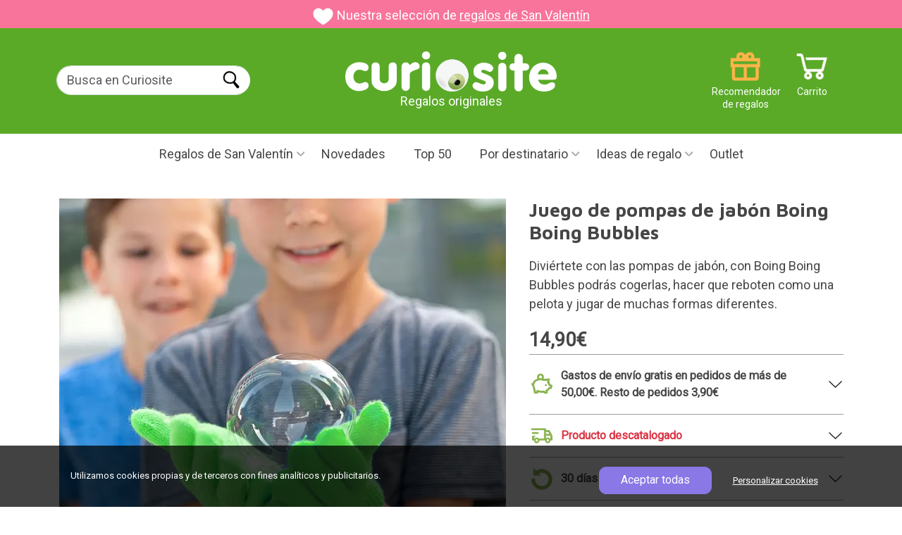

--- FILE ---
content_type: text/html; charset=UTF-8
request_url: https://www.curiosite.es/producto/juego-de-pompas-de-jabon-boing-boing-bubbles.html
body_size: 19985
content:
<!-- Parse Time Pagina NO cacheada. my_cache_id: ES_100005677es__, tiempo de cacheo:14400: 0.327s --><!DOCTYPE html>
<html lang="ES">
<head>
    <meta charset="utf-8">

        <!-- Google Tag Manager -->
    
    <script>(function(w,d,s,l,i){w[l]=w[l]||[];w[l].push({'gtm.start':
                new Date().getTime(),event:'gtm.js'});var f=d.getElementsByTagName(s)[0],
            j=d.createElement(s),dl=l!='dataLayer'?'&l='+l:'';j.async=true;j.src=
            'https://www.googletagmanager.com/gtm.js?id='+i+dl;f.parentNode.insertBefore(j,f);
        })(window,document,'script','dataLayer','GTM-MXTQ2X');</script>
    
    <!-- Fin: Google Tag Manager -->

    <!-- Metas -->
    
    <title>Juego de pompas de jabón Boing Boing Bubbles</title>

    
    <meta name="keywords" content="regalos originales, Juego de pompas de jabón Boing Boing Bubbles" />
    <meta name="description" content="Diviértete con las pompas de jabón, con Boing Boing Bubbles podrás cogerlas, hacer que reboten como una pelota y jugar de muchas formas diferentes." />
    <meta name="author" content="Curiosite" />
    <meta property="og:image" content="https://www.curiosite.es/img/auto_catalogo/wp303/32905_303px_q70.webp"/>
    <meta property="og:title" content="Juego de pompas de jabón Boing Boing Bubbles" />
    <meta property="og:type" content="website" />
        <meta property="og:description" content="Diviértete con las pompas de jabón, con Boing Boing Bubbles podrás cogerlas, hacer que reboten como una pelota y jugar de muchas formas diferentes." />

            <meta name="robots" content="index, follow">
    

    <meta http-equiv="Content-Type" content="text/html; charset=utf-8">
    <meta name="viewport" content="width=device-width, initial-scale=1">
    <meta name="apple-mobile-web-app-capable" content="yes" />
    <meta http-equiv="x-ua-compatible" content="ie=edge">
    <meta name="author" content="Curiosite" />
    <meta name="google-site-verification" content="SKWQF9AQjvUVKxEC9MtY6NgZZ4gsqb1IwXBSHi88TBE" />
    <meta name="google-site-verification" content="5qtS_OFZUJ-uBKaSFN7y00ncRcTSjS8XYYKVNam6gWk" />
    <meta name="google-site-verification" content="0ujK0LBr217BS_vPpa7sE0f3GmNCXQVgWadVYNfhIws" />

    <!-- Fuentes -->
    <link rel="preconnect" href="https://fonts.googleapis.com">
    <link rel="preconnect" href="https://fonts.gstatic.com" crossorigin>
    <link href="https://fonts.googleapis.com/css2?family=Roboto&display=swap" rel="stylesheet">
    <link rel="preload" href="https://fonts.googleapis.com/css2?family=Maven+Pro:wght@400..900&display=swap" as="style" onload="this.rel='stylesheet'">
    <!-- Fin: fuentes -->

    <!--Bootstrap-->
    <link href="https://cdn.jsdelivr.net/npm/bootstrap@5.3.3/dist/css/bootstrap.min.css" rel="stylesheet" integrity="sha384-QWTKZyjpPEjISv5WaRU9OFeRpok6YctnYmDr5pNlyT2bRjXh0JMhjY6hW+ALEwIH" crossorigin="anonymous">

    <!-- Mis estilos-->
    <link href="/assets2024/styles/styles.min.css?ver=21_ene_2025" rel="stylesheet">

    
    <!-- Estilos para el bloque productslider_block -->
    <link rel="stylesheet" href="https://cdnjs.cloudflare.com/ajax/libs/OwlCarousel2/2.3.4/assets/owl.carousel.min.css"/>
    <link rel="stylesheet" href="https://cdnjs.cloudflare.com/ajax/libs/OwlCarousel2/2.3.4/assets/owl.theme.default.min.css"/>


</head>
<body 
    id="product-page"
>
                <!-- ConnectIf:  production script-->
        
            <script async id="__cn_generic_script__7954d22c-fe3f-4ecb-ab15-ed773ce781f8">!function(e){function t(){if(!e.querySelector("#__cn_client_script_7954d22c-fe3f-4ecb-ab15-ed773ce781f8")){var t=e.createElement("script");t.setAttribute("src","https://cdn.connectif.cloud/eu6/client-script/7954d22c-fe3f-4ecb-ab15-ed773ce781f8"),e.body.appendChild(t)}}"complete"===e.readyState||"interactive"===e.readyState?t():e.addEventListener("DOMContentLoaded",t)}(document);</script>
        
        <!-- End ConnectIf -->
            <!-- Google Tag Manager (noscript) -->
    
        <noscript><iframe src="https://www.googletagmanager.com/ns.html?id=GTM-MXTQ2X" height="0" width="0" style="display:none;visibility:hidden"></iframe></noscript>
    
     <!-- End Google Tag Manager (noscript) -->

    <header>
        <!-- Banner de campaña. Si no estamos en campaña muestra la barra morada de "Envío gratuíto a partir de -->
         
    <div class="top-bar" style="background-color: #f8749b;">
        <img src="/images2024/campaign_banners/icon_valentinesday.png" width="109" height="88"
             alt="regalos de San Valentín">
        Nuestra selección de  <a href="/regalos/san-valentin/"
                                           title="regalos de San Valentín">regalos de San Valentín</a>
    </div>
            <!-- Fin Banner de campaña. -->


        <!-- Barra superior verde -->
        <div id="main-header-var" class="green-bar d-flex justify-content-between align-items-center">
            <div class="container">
                <div class="row" id="search-form">
                    <!-- Buscador -->
                    <div class="col-2 col-lg-3 margin-t20 padding-l10 search g-0">
                        <!-- Botón para abrir el botón mobile -->
                        <img id="open-menu-mobile" class="d-block d-lg-none" src="/assets2024/images/header/menu_mobile.png" width="29" height="21" title="Menú móvil" alt = Desplegar menú loading="lazy">
                        <!-- Fin: Botón para abrir el botón mobile -->

                        <!-- Formulario de búsqueda para desktop -->
                        <div class="d-none d-lg-block">
                            <form class="form-inline form-search" method="get" action="/scripts/search/search_curiosite.php" >
                                <div class="form-group">
                                    <label for="example-search-input" class="d-none">Buscar en Curiosite</label>
                                    <input class="form-control border-end-0 border rounded-pill" id="input-buscar" type="search" name="frmText"  placeholder="Busca en Curiosite" />
                                </div>
                                                                <input id="search-btn" class="rounded-pill ms-n5" type="submit" name="Input" value="Buscar" />
                                                            </form>
                        </div>
                    </div>
                    <!-- Fin: Formulario de búsqueda para desktop -->

                    <!-- Logotipo -->
                    <div class="col-7 col-lg-4 offset-lg-1 text-center g-0">
                        <a href="https://www.curiosite.es" title="Regalos originales y gadgets">
                                                                                                                    <img id="logo" src="/assets2024/images/header/logo_curiosite.png" class="img-fluid" width="472" height="91" alt="Regalos originales y gadgets">
                        </a>
                        <div>Regalos originales</div>
                    </div>
                    <!-- Fin: Logotipo -->

                    <!-- Menú de iconos -->
                    <div class="col-3 col-lg-4 g-0">
                        <a href="https://www.curiosite.es/scripts/shopping/shoppingcart.php" title="Carrito" class="icon icon_cart text-small text-white float-right margin-r10">Carrito</a>

                        <div id="header-right" class="d-block d-lg-none float-right margin-r5">
                            <nav id="topnav">
                                <ul class="list-unstyled m-0">
                                    <li><a href="#" id="searchtoggl"><span class="icon icon-search-mobile">Buscar</span></a></li>
                                </ul>
                            </nav>
                        </div>

                        <a href="/scripts/index/giftfinder.php" title="Recomendator de regalos" class="icon icon_giftrecommender text-small text-white d-none d-lg-block float-right">Recomendador de regalos</a>
                    </div>
                    <!-- Fin: Menú de iconos -->
                </div>
            </div>
        </div>
        <!-- Fin: Barra superior verde -->

        <!-- Barra de menú principal -->
        <div id="overlay" class="overlay"></div>
<div id="mainmenu-block">
    <div class="container">
        <div class="intro">
            <div class="close">Cerrar</div>
            <div class="logo">
                <a href="https://www.curiosite.es" title="Regalos originales y gadgets">
                                                                                    <img id="logo" src="/assets2024/images/header/logo_curiosite.png" class="img-fluid" width="472" height="91" alt="Regalos originales y gadgets">
                </a>
            </div>
        </div>
        <ul id="main-menu">
            <!-- Menu campañas -->
            
            
                            <!-- Begin: San Valentín -->
                                <li class="dropdown">
                                            <a href="/regalos/san-valentin/" id="menuValentinesDayCampaign" class="dropdown-toggle bg-pink" title="Regalos de San Valentín">Regalos de San Valentín</a>
                    
                    <ul class="dropdown-menu" aria-labelledby="menuValentinesDayCampaign">
                                                    <li><a href="/regalos/san-valentin/" title="Regalos de San Valentín">Regalos de San Valentín</a></li>
                            <li><a href="/regalos/san-valentin/mujeres/" title="Regalos San Valentín para ella">Regalos San Valentín para ella</a></li>
                            <li><a href="/regalos/san-valentin/hombres/" title="Regalos San Valentín para él">Regalos San Valentín para él</a></li>
                            <li><a href="/regalos/novia/" title="Para tu novia">Para tu novia</a></li>
                            <li><a href="/regalos/novio/" title="Para tu novio">Para tu novio</a></li>
                            <li><a href="/regalos/san-valentin/romanticos/" title="Regalos románticos para San Valentín">Regalos románticos para San Valentín</a></li>
                            <li><a href="/regalos/ex/" title="Regalos para tu ex">Regalos para tu ex</a></li>
                            <li><a href="/regalos/san-valentin/originales/" title="Regalos originales para San Valentín">Regalos originales para San Valentín</a></li>
                                            </ul>
                </li>
                <!-- End: San Valentín -->
            
                        
                        
                        
                                                                                                
                        
            
                        <!-- Fin: Menú "Campañas" -->

            <!-- Inicio: Amigo invisible -->
                        <!-- Fin: Amigo invisible -->



            <!--Menu "Novedades"-->
            <li>
                                    <a href="/catalogo-completo/novedades.html" title="Novedades">Novedades</a>
                            </li>
            <!--Fin: Menu "Novedades"-->

            <!--Menú "TOP50"-->
            <li>
                                    <a href="/catalogo-completo/top-50.html" title="Top 50">Top 50</a>                             </li>
            <!--Fin: Menu "TOP50"-->

            <!-- Inicio: Categorías populares -->
            <li class="custom-dropdown d-block d-sm-none">
                <a href="#" id="menuPopularCategories" class="dropdown-toggle" title="Categorías populares">Categorías populares</a>
                <ul class="dropdown-menu" aria-labelledby="menuPopularCategories">
                                            <li><a href="/regalos/originales/" title="Regalos originales">Regalos originales</a></li>
                        <li><a href="/regalos/hombres/" title="Para hombres">Para hombres</a></li>
                        <li><a href="/regalos/mujeres/" title="Para mujeres">Para mujeres</a></li>
                        <li><a href="/regalos/novio/" title="Para mi novio">Para mi novio</a></li>
                        <li><a href="/regalos/novia/" title="Para mi novia">Para mi novia</a></li>
                        <li><a href="/regalos/madres/" title="Regalos para madres">Regalos para madres</a></li>
                        <li><a href="/regalos/padres/" title="Regalos para padres">Regalos para padres</a></li>
                        <li><a href="/regalos/baratos/" title="Regalos baratos">Regalos baratos</a></li>
                        <li><a href="/regalos/adolescentes/" title="Para adolescentes">Para adolescentes</a></li>
                                    </ul>
            </li>
            <!-- Fin: Categorías populares -->


            <!-- Inicio: Días especiales -->
            <li class="custom-dropdown d-block d-sm-none">
                <a href="#" id="menuSpecialDays" class="dropdown-toggle" title="Días especiales">Días especiales</a>
                <ul class="dropdown-menu" aria-labelledby="menuSpecialDays">
                                                         <li><a href="/regalos/amigo-invisible/" title="Amigo invisible">Amigo invisible</a></li>
                                <li><a href="/regalos/aniversario/" title="Aniversario">Aniversario</a></li>
                                <li><a href="/regalos/bautizo/" title="Bautizo">Bautizo</a></li>
                                <li><a href="/regalos/boda/" title="Boda">Boda</a></li>
                                <li><a href="/regalos/comunion/" title="Comuniones">Comuniones</a></li>
                                <li><a href="/regalos/cumpleanos/" title="Regalos de cumpleaños">Regalos de cumpleaños</a></li>
                                <li><a href="/regalos/dia-de-la-madre/" title="Día de la Madre">Día de la Madre</a></li>
                                <li><a href="/regalos/dia-del-orgullo-gay/" title="Día del orgullo LGBT">Día del orgullo LGBT</a></li>
                                <li><a href="/regalos/dia-del-padre/" title="Día del Padre">Día del Padre</a></li>
                                <li><a href="/regalos/halloween/" title="Halloween">Halloween</a></li>
                                <li><a href="/regalos/navidad/" title="Navidad">Navidad</a></li>
                                <li><a href="/regalos/reyes/" title="Reyes">Reyes</a></li>
                                <li><a href="/regalos/san-valentin/" title="San Valentín">San Valentín</a></li>
                                <li><a href="/regalos/verano/" title="Verano">Verano</a></li>

                        
                </ul>
            </li>
            <!-- Fin: Días especiales -->




            <!--Menu "Por destinatario"-->
            <li class="dropdown">
                <a href="#" id="menuRecipient" class="dropdown-toggle" title="Por destinatario">Por destinatario</a>
                <ul class="dropdown-menu" aria-labelledby="menuRecipient">
                                            <li><a href="/regalos/mujeres/" title="Regalos para mujeres">Regalos para mujeres</a></li>
                        <li><a href="/regalos/hombres/" title="Regalos para hombres">Regalos para hombres</a></li>
                        <li><a href="/regalos/novio/" title="Regalos para mi novio">Regalos para mi novio</a></li>
                        <li><a href="/regalos/novia/" title="Regalos para mi novia">Regalos para mi novia</a></li>
                        <li><a href="/regalos/ninas/" title="Regalos para niñas">Regalos para niñas</a></li>
                        <li><a href="/regalos/ninos/" title="Regalos para niños">Regalos para niños</a></li>
                        <li><a href="/regalos/chicas/" title="Para chicas">Para chicas</a></li>
                        <li><a href="/regalos/chicos/" title="Para chicos">Para chicos</a></li>
                        <li><a href="/regalos/madres/" title="Regalos para madres">Regalos para madres</a></li>
                        <li><a href="/regalos/padres/" title="Regalos para padres">Regalos para padres</a></li>
                        <li><a href="/regalos/adolescentes/" title="Para adolescentes">Para adolescentes</a></li>
                        <li><a href="/regalos/abuelos/" title="Para abuelos">Para abuelos</a></li>
                        <li><a href="/regalos/amiga/" title="Para amigas">Para amigas</a></li>
                        <li><a href="/regalos/amigo/" title="Para amigos">Para amigos</a></li>
                        <li><a href="/regalos/" title="+ Todos los destinatarios">+ Todos los destinatarios</a></li>
                                    </ul>
            </li>
            <!--Fin: Menu "Por destinatario"-->


                <!-- Inicio "Por edad" -->
                <li class="custom-dropdown d-block d-sm-none">
                        <a href="#" id="menuAge" class="dropdown-toggle" title="Por edad">Por edad</a>
                        <ul class="dropdown-menu" aria-labelledby="menuAge">
                                                                        <li><a href="/regalos/10-12anos/" title="10 a 12 años">10 a 12 años</a></li>
                                        <li><a href="/regalos/13-15anos/" title="13 a 15 años">13 a 15 años</a></li>
                                        <li><a href="/regalos/16-17anos/" title="16 a 17 años">16 a 17 años</a></li>
                                        <li><a href="/regalos/18-anos/" title="18 años">18 años</a></li>
                                        <li><a href="/regalos/20-anos/" title="20 años">20 años</a></li>
                                        <li><a href="/regalos/30-anos/" title="30 años">30 años</a></li>
                                        <li><a href="/regalos/40-anos/" title="40 años">40 años</a></li>
                                        <li><a href="/regalos/50-anos/" title="50 años">50 años</a></li>
                                        <li><a href="/regalos/60-anos/" title="60 años">60 años</a></li>
                                        <li><a href="/regalos/70-anos/" title="70 años">70 años</a></li>
                                        <li><a href="/regalos/80-anos/" title="80 años">80 años</a></li>
                                                        </ul>
                </li>
                <!-- Fin "Por edad" -->


                <!-- Inicio "Por afición" -->
                <li class="custom-dropdown d-block d-sm-none">
                        <a href="#" id="menuHobby" class="dropdown-toggle" title="Por afición">Por afición</a>
                        <ul class="dropdown-menu" aria-labelledby="menuHobby">
                                                                          <li> <a href="/regalos/adictos-al-trabajo/">Adictos al trabajo</a></li>
                                        <li> <a href="/regalos/creativos/">Creativos</a></li>
                                        <li> <a href="/regalos/cuidarse/">Cuidarse</a></li>
                                        <li> <a href="/regalos/deportistas/">Aficionados al deporte</a></li>
                                        <li> <a href="/regalos/dormilones/">Dormir</a></li>
                                        <li> <a href="/regalos/manitas/">El bricolaje</a></li>
                                        <li> <a href="/regalos/cafeteros/">El café</a></li>
                                        <li> <a href="/regalos/camping-y-aire-libre/">Aire libre</a></li>
                                        <li> <a href="/regalos/movil/">El móvil</a></li>
                                        <li> <a href="/regalos/amantes-del-te/">El té</a></li>
                                        <li> <a href="/regalos/vino/">El vino</a></li>
                                        <li> <a href="/regalos/frioleros/">Frioleros</a></li>
                                        <li> <a href="/regalos/fiesta/">Juerguistas</a></li>
                                        <li> <a href="/regalos/bicicleta/">La bicicleta</a></li>
                                        <li> <a href="/regalos/cerveza/">La cerveza</a></li>
                                        <li> <a href="/regalos/cocineros/">La cocina</a></li>
                                        <li> <a href="/regalos/decoracion/">La decoración</a></li>
                                        <li> <a href="/regalos/fotografos/">La fotografía</a></li>
                                        <li> <a href="/regalos/moda/">La moda</a></li>
                                        <li> <a href="/regalos/musicos/">La música</a></li>
                                        <li> <a href="/regalos/playeros/">La playa</a></li>
                                        <li> <a href="/regalos/plantas-y-jardineria/">Las plantas</a></li>
                                        <li> <a href="/regalos/lectores/">Leer</a></li>
                                        <li> <a href="/regalos/retro/">Lo retro</a></li>
                                        <li> <a href="/regalos/gadgets/">Los gadgets</a></li>
                                        <li> <a href="/regalos/gatos/">Los gatos</a></li>
                                        <li> <a href="/regalos/perros/">Los perros</a></li>
                                        <li> <a href="/regalos/merchandising-star-wars/">Star Wars</a></li>
                                        <li> <a href="/regalos/tienen-de-todo/">Tiene de todo</a></li>
                                        <li> <a href="/regalos/viajeros/">Viajar</a></li>
                                                        </ul>
                </li>
                <!-- Fin "Por afición" -->
                <!-- Inicio "Tipo de regalo" -->
                <li class="custom-dropdown d-block d-sm-none">
                        <a href="#" id="menuType" class="dropdown-toggle" title="Tipo de regalo">Tipo de regalo</a>
                        <ul class="dropdown-menu" aria-labelledby="menuType">
                                                                        <li><a href="/regalos/bonitos/" title="Bonitos">Bonitos</a></li>
                                        <li><a href="/regalos/curiosos/" title="Curiosos">Curiosos</a></li>
                                        <li><a href="/regalos/divertidos/" title="Divertidos">Divertidos</a></li>
                                        <li><a href="/regalos/ecologicos/" title="Ecológicos">Ecológicos</a></li>
                                        <li><a href="/regalos/educativos/" title="Educativos">Educativos</a></li>
                                        <li><a href="/regalos/eroticos/" title="Eróticos">Eróticos</a></li>
                                        <li><a href="/regalos/frikis/" title="Frikis">Frikis</a></li>
                                        <li><a href="/regalos/originales/" title="Originales">Originales</a></li>
                                        <li><a href="/regalos/personalizados/" title="Personalizados">Personalizados</a></li>
                                        <li><a href="/regalos/practicos/" title="Prácticos">Prácticos</a></li>
                                        <li><a href="/regalos/romanticos/" title="Románticos">Románticos</a></li>
                                        <li><a href="/regalos/sorprendentes/" title="Sorprendentes">Sorprendentes</a></li>
                                        <li><a href="/regalos/tecnologicos/" title="Tecnológicos">Tecnológicos</a></li>

                                                        </ul>
                </li>
                <!-- Fin "Tipo de regalo" -->


                <!-- Menu "Regalos originales"-->
            <li class="dropdown">
                <a href="#" id="menuOriginalGitfts" class="dropdown-toggle" title="Ideas de regalo">Ideas de regalo</a>
                <ul class="dropdown-menu" aria-labelledby="menuOriginalGitfts">
                                            <li class="dropdown-sub">
                            <a href="https://www.curiosite.es/hogar.html"  class="dropdown-sub-toggle" title="Hogar y decoración">Hogar y decoración</a>
                            <ul class="dropdown-menu-sub">
                                                                    <li>
                                        <a href="https://www.curiosite.es/hogar/tazas-originales.html" title="Tazas originales">Tazas originales</a>
                                    </li>
                                                                    <li>
                                        <a href="https://www.curiosite.es/hogar/decoracion.html" title="Decoración">Decoración</a>
                                    </li>
                                                                    <li>
                                        <a href="https://www.curiosite.es/hogar/decoracion-cocina.html" title="Decoración cocina">Decoración cocina</a>
                                    </li>
                                                                    <li>
                                        <a href="https://www.curiosite.es/hogar/iluminacion-y-lamparas.html" title="Iluminación y lámparas">Iluminación y lámparas</a>
                                    </li>
                                                                    <li>
                                        <a href="https://www.curiosite.es/hogar/plantas-de-interior.html" title="Plantas de interior">Plantas de interior</a>
                                    </li>
                                                                    <li>
                                        <a href="https://www.curiosite.es/hogar/utensilios-de-cocina.html" title="Utensilios de cocina">Utensilios de cocina</a>
                                    </li>
                                                                    <li>
                                        <a href="https://www.curiosite.es/hogar/cojines-originales.html" title="Cojines originales">Cojines originales</a>
                                    </li>
                                                                    <li>
                                        <a href="https://www.curiosite.es/hogar/macetas-originales.html" title="Macetas originales">Macetas originales</a>
                                    </li>
                                                                    <li>
                                        <a href="https://www.curiosite.es/hogar/accesorios-bano.html" title="Accesorios baño">Accesorios baño</a>
                                    </li>
                                                                    <li>
                                        <a href="https://www.curiosite.es/hogar/felpudos-originales.html" title="Felpudos originales">Felpudos originales</a>
                                    </li>
                                                                    <li>
                                        <a href="https://www.curiosite.es/hogar/vida-saludable.html" title="Vida Saludable">Vida Saludable</a>
                                    </li>
                                                                    <li>
                                        <a href="https://www.curiosite.es/hogar/cubiteras-originales.html" title="Coctelería y cubiteras originales">Coctelería y cubiteras originales</a>
                                    </li>
                                                                    <li>
                                        <a href="https://www.curiosite.es/hogar/accesorios-vino.html" title="Accesorios Vino">Accesorios Vino</a>
                                    </li>
                                                                    <li>
                                        <a href="https://www.curiosite.es/hogar/pequenos-electrodomesticos.html" title="Pequeños electrodomésticos">Pequeños electrodomésticos</a>
                                    </li>
                                                                    <li>
                                        <a href="https://www.curiosite.es/hogar/adornos-navidenos.html" title="Adornos navideños">Adornos navideños</a>
                                    </li>
                                                                    <li>
                                        <a href="https://www.curiosite.es/hogar/huchas-originales.html" title="Huchas originales">Huchas originales</a>
                                    </li>
                                                                    <li>
                                        <a href="https://www.curiosite.es/hogar/despertadores.html" title="Despertadores">Despertadores</a>
                                    </li>
                                                                    <li>
                                        <a href="https://www.curiosite.es/hogar/zapatillas-de-estar-por-casa.html" title="Zapatillas de estar por casa">Zapatillas de estar por casa</a>
                                    </li>
                                                            </ul>
                        </li>
                                            <li class="dropdown-sub">
                            <a href="https://www.curiosite.es/gadgets.html"  class="dropdown-sub-toggle" title="Gadgets">Gadgets</a>
                            <ul class="dropdown-menu-sub">
                                                                    <li>
                                        <a href="https://www.curiosite.es/gadgets/accesorios-para-moviles.html" title="Accesorios para smartphones">Accesorios para smartphones</a>
                                    </li>
                                                                    <li>
                                        <a href="https://www.curiosite.es/gadgets/altavoces-portatiles.html" title="Altavoces portátiles">Altavoces portátiles</a>
                                    </li>
                                                                    <li>
                                        <a href="https://www.curiosite.es/gadgets/gadgets-musicales-y-audio.html" title="Gadgets musicales y audio">Gadgets musicales y audio</a>
                                    </li>
                                                                    <li>
                                        <a href="https://www.curiosite.es/gadgets/proyectores-y-luces.html" title="Proyectores y luces">Proyectores y luces</a>
                                    </li>
                                                                    <li>
                                        <a href="https://www.curiosite.es/gadgets/kickstarter.html" title="Kickstarter">Kickstarter</a>
                                    </li>
                                                            </ul>
                        </li>
                                            <li class="dropdown-sub">
                            <a href="https://www.curiosite.es/juguetes.html"  class="dropdown-sub-toggle" title="Juguetes">Juguetes</a>
                            <ul class="dropdown-menu-sub">
                                                                    <li>
                                        <a href="https://www.curiosite.es/juguetes/hazlo-tu-mismo.html" title="Hazlo tú mismo">Hazlo tú mismo</a>
                                    </li>
                                                                    <li>
                                        <a href="https://www.curiosite.es/juguetes/juegos-de-mesa.html" title="Juegos de mesa">Juegos de mesa</a>
                                    </li>
                                                                    <li>
                                        <a href="https://www.curiosite.es/juguetes/peluches-originales.html" title="Peluches originales">Peluches originales</a>
                                    </li>
                                                                    <li>
                                        <a href="https://www.curiosite.es/juguetes/toys-de-diseno.html" title="Toys de diseño">Toys de diseño</a>
                                    </li>
                                                                    <li>
                                        <a href="https://www.curiosite.es/juguetes/cajas-escape-room.html" title="Cajas Escape Room">Cajas Escape Room</a>
                                    </li>
                                                                    <li>
                                        <a href="https://www.curiosite.es/juguetes/juguetes-educativos.html" title="Juguetes educativos">Juguetes educativos</a>
                                    </li>
                                                                    <li>
                                        <a href="https://www.curiosite.es/juguetes/accion-y-aire-libre.html" title="Acción y aire libre">Acción y aire libre</a>
                                    </li>
                                                                    <li>
                                        <a href="https://www.curiosite.es/juguetes/lego-creator.html" title="LEGO">LEGO</a>
                                    </li>
                                                                    <li>
                                        <a href="https://www.curiosite.es/juguetes/anti-estres.html" title="Anti estrés">Anti estrés</a>
                                    </li>
                                                            </ul>
                        </li>
                                            <li class="dropdown-sub">
                            <a href="https://www.curiosite.es/regalos-romanticos.html"  class="dropdown-sub-toggle" title="Regalos románticos">Regalos románticos</a>
                            <ul class="dropdown-menu-sub">
                                                                    <li>
                                        <a href="https://www.curiosite.es/regalos-romanticos/regalos-con-amor.html" title="Regalos con amor">Regalos con amor</a>
                                    </li>
                                                                    <li>
                                        <a href="https://www.curiosite.es/regalos-romanticos/juguetes-eroticos.html" title="Juegos de mesa eróticos">Juegos de mesa eróticos</a>
                                    </li>
                                                            </ul>
                        </li>
                                            <li class="dropdown-sub">
                            <a href="https://www.curiosite.es/libros.html"  class="dropdown-sub-toggle" title="Libros">Libros</a>
                            <ul class="dropdown-menu-sub">
                                                                    <li>
                                        <a href="https://www.curiosite.es/libros/libros-curiosos.html" title="Libros interactivos">Libros interactivos</a>
                                    </li>
                                                                    <li>
                                        <a href="https://www.curiosite.es/libros/libros-ilustrados.html" title="Libros ilustrados">Libros ilustrados</a>
                                    </li>
                                                                    <li>
                                        <a href="https://www.curiosite.es/libros/libros-ediciones-especiales.html" title="Libros ediciones especiales">Libros ediciones especiales</a>
                                    </li>
                                                                    <li>
                                        <a href="https://www.curiosite.es/libros/libros-de-cocina.html" title="Libros de cocina">Libros de cocina</a>
                                    </li>
                                                            </ul>
                        </li>
                                            <li class="dropdown-sub">
                            <a href="https://www.curiosite.es/regalos-de-oficina.html"  class="dropdown-sub-toggle" title="Regalos de oficina">Regalos de oficina</a>
                            <ul class="dropdown-menu-sub">
                                                                    <li>
                                        <a href="https://www.curiosite.es/regalos-de-oficina/escritorio-de-diseno.html" title="Escritorio de diseño">Escritorio de diseño</a>
                                    </li>
                                                                    <li>
                                        <a href="https://www.curiosite.es/regalos-de-oficina/teletrabajo.html" title="Teletrabajo">Teletrabajo</a>
                                    </li>
                                                                    <li>
                                        <a href="https://www.curiosite.es/regalos-de-oficina/juguetes-y-gadgets-de-oficina.html" title="Juguetes y gadgets de oficina">Juguetes y gadgets de oficina</a>
                                    </li>
                                                                    <li>
                                        <a href="https://www.curiosite.es/regalos-de-oficina/agendas-originales.html" title="Agendas originales">Agendas originales</a>
                                    </li>
                                                            </ul>
                        </li>
                                            <li class="dropdown-sub">
                            <a href="https://www.curiosite.es/fotografia.html"  class="dropdown-sub-toggle" title="Fotografía">Fotografía</a>
                            <ul class="dropdown-menu-sub">
                                                                    <li>
                                        <a href="https://www.curiosite.es/fotografia/regalos-para-fotografos.html" title="Regalos para fotógrafos">Regalos para fotógrafos</a>
                                    </li>
                                                                    <li>
                                        <a href="https://www.curiosite.es/fotografia/lomografia.html" title="Lomografía">Lomografía</a>
                                    </li>
                                                                    <li>
                                        <a href="https://www.curiosite.es/fotografia/fotografia-instantanea.html" title="Fotografía instantánea">Fotografía instantánea</a>
                                    </li>
                                                            </ul>
                        </li>
                                            <li class="dropdown-sub">
                            <a href="https://www.curiosite.es/fiesta.html"  class="dropdown-sub-toggle" title="Fiesta">Fiesta</a>
                            <ul class="dropdown-menu-sub">
                                                                    <li>
                                        <a href="https://www.curiosite.es/fiesta/cosas-que-llevar-a-un-festival.html" title="Cosas que llevar a un festival">Cosas que llevar a un festival</a>
                                    </li>
                                                            </ul>
                        </li>
                                    </ul>
            </li>
            <!--Fin: Menu "Regalos originales-->

            <!-- Menu "Opción por defecto si no hay campaña activa"-->
                        <!-- Fin: Menu "Opción por defecto si no hay campaña activa"-->

            <!-- Menu "Outlet" (sólo para ES)-->
                            <li>
                    <a href="/scripts/list/eslist.php?outlet=all" title="Outlet">Outlet</a>
                </li>
                        <!-- Fin: Menu "Outlet" (sólo para ES)-->
        </ul>
    </div>
</div>
<!-- Fin: Barra de menú principal -->        <!-- Fin: Barra de menú principal -->
    </header>

    <!-- Contenido -->
    <div class="main-content">
        
<div itemscope itemtype="http://schema.org/Product">
     <div id="product-info" class="container">
        <!-- Bloque "Carousel de imágenes" -->
        <div id="carousel-block" class="block-minimum w-7 carousel slide" data-bs-ride="carousel">
    <div class="carousel-inner">
                    <div class="carousel-item  active ">
                <img itemprop="image" src="https://www.curiosite.es/img/auto_catalogo/wp737/32905_737px_q70.webp" class="d-block w-100" loading="lazy" alt="Juego de pompas de jabón Boing Boing Bubbles" width="737" height="737">
                <p class="mt-3">Juego de pompas de jabón Boing Boing Bubbles</p>
            </div>
                    <div class="carousel-item ">
                <img itemprop="image" src="https://www.curiosite.es/img/auto_catalogo/wp737/32902_737px_q70.webp" class="d-block w-100" loading="lazy" alt="¡Juega a no dejarla caer!" width="737" height="737">
                <p class="mt-3">¡Juega a no dejarla caer!</p>
            </div>
                    <div class="carousel-item ">
                <img itemprop="image" src="https://www.curiosite.es/img/auto_catalogo/wp737/32901_737px_q70.webp" class="d-block w-100" loading="lazy" alt="Incluye un par de guantes" width="737" height="737">
                <p class="mt-3">Incluye un par de guantes</p>
            </div>
                    <div class="carousel-item ">
                <img itemprop="image" src="https://www.curiosite.es/img/auto_catalogo/wp737/32899_737px_q70.webp" class="d-block w-100" loading="lazy" alt="A partir de 3 años" width="737" height="737">
                <p class="mt-3">A partir de 3 años</p>
            </div>
                    <div class="carousel-item ">
                <img itemprop="image" src="https://www.curiosite.es/img/auto_catalogo/wp737/32904_737px_q70.webp" class="d-block w-100" loading="lazy" alt="Incluye un código QR con ideas de juegos originales" width="737" height="737">
                <p class="mt-3">Incluye un código QR con ideas de juegos originales</p>
            </div>
        

    </div>

    <div class="carousel-indicators">
                    <div class="button-container">
                <img src="https://www.curiosite.es/img/auto_catalogo/wp143/32905_143px_q70.webp" class="w-100 d-none d-lg-inline" loading="lazy" alt="Juego de pompas de jabón Boing Boing Bubbles" width="143" height="143">
                <button type="button" data-bs-target="#carousel-block" data-bs-slide-to="0"  class="active" aria-current="true"  aria-label="Slide 1"></button>
            </div>
                    <div class="button-container">
                <img src="https://www.curiosite.es/img/auto_catalogo/wp143/32902_143px_q70.webp" class="w-100 d-none d-lg-inline" loading="lazy" alt="¡Juega a no dejarla caer!" width="143" height="143">
                <button type="button" data-bs-target="#carousel-block" data-bs-slide-to="1"  aria-label="Slide 2"></button>
            </div>
                    <div class="button-container">
                <img src="https://www.curiosite.es/img/auto_catalogo/wp143/32901_143px_q70.webp" class="w-100 d-none d-lg-inline" loading="lazy" alt="Incluye un par de guantes" width="143" height="143">
                <button type="button" data-bs-target="#carousel-block" data-bs-slide-to="2"  aria-label="Slide 3"></button>
            </div>
                    <div class="button-container">
                <img src="https://www.curiosite.es/img/auto_catalogo/wp143/32899_143px_q70.webp" class="w-100 d-none d-lg-inline" loading="lazy" alt="A partir de 3 años" width="143" height="143">
                <button type="button" data-bs-target="#carousel-block" data-bs-slide-to="3"  aria-label="Slide 4"></button>
            </div>
                    <div class="button-container">
                <img src="https://www.curiosite.es/img/auto_catalogo/wp143/32904_143px_q70.webp" class="w-100 d-none d-lg-inline" loading="lazy" alt="Incluye un código QR con ideas de juegos originales" width="143" height="143">
                <button type="button" data-bs-target="#carousel-block" data-bs-slide-to="4"  aria-label="Slide 5"></button>
            </div>
        
                    <a id="show-videos" href="#videos-detail" title="Ver vídeos del producto" class="text-underline">Ver vídeos del producto</a>
            </div>
</div>


        <!--Fin: Bloque "Carousel de imágenes" -->

        <!-- Bloque "Información básica del producto: titulo, precios, atributos e info del envío y disponbilidad" -->
        <div id="productbasics-block" class="w-5">
            <!--Título y descripción-->
            <h1 itemprop="name">Juego de pompas de jabón Boing Boing Bubbles</h1>
            <!--Fin: Título y descripción-->

                        <p itemprop="description" class="d-block">Diviértete con las pompas de jabón, con Boing Boing Bubbles podrás cogerlas, hacer que reboten como una pelota y jugar de muchas formas diferentes.</p>
            <!-- Precios y descuentos -->
<div id="prices" itemprop="offers" itemscope itemtype="http://schema.org/Offer">
    <meta itemprop="itemCondition" content="https://schema.org/NewCondition" />
        <span class="price-final" itemprop="price" content="14.90">14,90&euro;</span>
    <span itemprop="priceCurrency" content="EUR"></span>
    
            <link itemprop="availability" href="http://schema.org/OutOfStock"/>
    
</div>
<!-- Fin: Precios y descuentos -->
            <!-- Atributos y añadir al carrito -->
<div id="add-to-cart-form" >
    <form id="form" action="https://www.curiosite.es/scripts/shopping/shoppingcart.php" method="GET">
                    <input type="hidden" value="107226" name="frmIdProduct">
                <div class="price-details cta">
                    </div>
    </form>
</div>
<!-- Fin: Atributos y añadir al carrito -->
            <div id="orderinfo-block" class="accordion">
            <link itemprop="availability" href="http://schema.org/OutOfStock"/>
            <div class="accordion-item">
        <div class="accordion-header heading-with-icon" id="heading-detail1">
            <button class="accordion-button collapsed" type="button" data-bs-toggle="collapse" data-bs-target="#detail1" aria-expanded="false" aria-controls="detail1">
                <strong>
                                                                        Gastos de envío gratis en pedidos de más de 50,00€. Resto de pedidos 3,90€
                                                            </strong>
            </button>
        </div>
        <div id="detail1" class="accordion-collapse collapse" aria-labelledby="heading-detail1" data-bs-parent="#orderinfo-block">
            <div class="accordion-body">
                <p>                                                  Oferta válida sólo para envíos no urgentes y España peninsular.
                                                          </p>
            </div>
        </div>
    </div>
        <div class="accordion-item">
        <div class="accordion-header heading-with-icon" id="heading-detail2">
            <button class="accordion-button collapsed" type="button" data-bs-toggle="collapse" data-bs-target="#detail2" aria-expanded="false" aria-controls="detail2">
                <strong>
                                            <span class="text-danger">Producto descatalogado</span>
                                    </strong>
            </button>
        </div>
        <div id="detail2" class="accordion-collapse collapse" aria-labelledby="heading-detail2" data-bs-parent="#orderinfo-block">
            <div class="accordion-body">
                <p>
                                                             No volverá a estar disponible para la venta.
                                   </p>
            </div>
        </div>
    </div>
                <div class="accordion-item">
        <div class="accordion-header heading-with-icon" id="heading-detail3">
            <button class="accordion-button collapsed" type="button" data-bs-toggle="collapse" data-bs-target="#detail3" aria-expanded="false" aria-controls="detail3">
                <strong>
                                            30 días para devoluciones
                                    </strong>
            </button>
        </div>
        <div id="detail3" class="accordion-collapse collapse" aria-labelledby="heading-detail3" data-bs-parent="#orderinfo-block">
            <div class="accordion-body">
                <p>
                                            Si no estás satisfecho con tu compra puedes devolverla sin ningún problema ni coste adicional.
                                    </p>
            </div>
        </div>
    </div>
                <div class="accordion-item">
            <div class="accordion-header heading-with-icon" id="heading-detail4">
                <button class="accordion-button collapsed" type="button" data-bs-toggle="collapse" data-bs-target="#detail4" aria-expanded="false" aria-controls="detail4">
                    <strong>
                         Tienda de Madrid Malasaña. Consulta la disponibilidad de este producto
                    </strong>
                </button>
            </div>
            <div id="detail4" class="accordion-collapse collapse" aria-labelledby="heading-detail4" data-bs-parent="#orderinfo-block">
                <div class="accordion-body">
                    <div class="bordered-box disponibilidad"><div class="nodisponible disponibilidad"><p>Actualmente agotado en la tienda de Madrid Malasaña.</p></div></div>
                    <p>Haz tu pedido en la web y recógelo en la tienda gratuitamente.
                        <a href="https://www.curiosite.es/ayuda/tienda-fisica.html#recoger" class="text-decoration-underline" title="Más información">Más información</a></p>
                </div>
            </div>
        </div>
    </div>


        </div>
        <!-- Bloque "Fin: Información básica del producto: titulo, precios, atributos e info del envío y disponbilidad" -->

        <!-- Bloque "Ideas de regalo relacionadas"  (sólo se muestra mobile)-->
        <div id="relatedproducts-block" class="productslider-block bg-orange-medium-light d-block d-lg-none padding-y40">
    <div class="container">
                    <h2 class="block-title text-center margin-b35 ">Ideas de regalo relacionadas</h2>
        
        <div class="product-list">
            <div class="owl-carousel">
                                    <div class="item">
                        <a href="https://www.curiosite.es/producto/zipstring-juguete-de-cuerda-que-flota-en-el-aire.html" title="ZipString Juguete de cuerda que flota en el aire">
                            <div class="image-container">
                                <img src="/img/auto_catalogo/wp303/41424_303px_q70.webp" width="303" height="303" class="img-fluid" loading="lazy" alt="ZipString Juguete de cuerda que flota en el aire">
                                                                    <div class="text-container">
                                        <small class="overlay-text top50">Top 50</small>
                                    </div>
                                                            </div>

                            <h3 class="title d-block d-lg-none">ZipString Juguete de cuerda que flota en el aire</h3>

                            <div class="price-rating-container clearfix">
                                <div class="price">
                                                                        <div class="price ">24,95€</div>
                                </div>

                                                                    <div class="stars col d-flex justify-content-end align-items-center">
                                        <meta content="5" />
                                        <img class="star pr-1" src="/assets2024/images/product/estrellas5.png" width="259" height="64" alt="Estrellas">
                                    </div>
                                                            </div>

                            <h3 class="title d-none d-lg-block">ZipString Juguete de cuerda que flota en el aire</h3>
                        </a>

                                                    <small class="more d-none d-lg-block">Más en <a href="https://www.curiosite.es/juguetes/accion-y-aire-libre.html">Acción y aire libre</a></small>
                                            </div>
                                    <div class="item">
                        <a href="https://www.curiosite.es/producto/morphee-zen-el-dispositivo-para-meditar-de-bolsillo.html" title="Morphée Zen: el dispositivo para meditar de bolsillo">
                            <div class="image-container">
                                <img src="/img/auto_catalogo/wp303/39524_303px_q70.webp" width="303" height="303" class="img-fluid" loading="lazy" alt="Morphée Zen: el dispositivo para meditar de bolsillo">
                                                            </div>

                            <h3 class="title d-block d-lg-none">Morphée Zen: el dispositivo para meditar de bolsillo</h3>

                            <div class="price-rating-container clearfix">
                                <div class="price">
                                                                        <div class="price ">69,95€</div>
                                </div>

                                                            </div>

                            <h3 class="title d-none d-lg-block">Morphée Zen: el dispositivo para meditar de bolsillo</h3>
                        </a>

                                                    <small class="more d-none d-lg-block">Más en <a href="https://www.curiosite.es/hogar/vida-saludable.html">Vida Saludable</a></small>
                                            </div>
                                    <div class="item">
                        <a href="https://www.curiosite.es/producto/kidydraw-pro-pizarra-luminosa-para-aprender-a-dibujar-y-escribir.html" title="Kidydraw Pro. Pizarra luminosa para aprender a dibujar y escribir">
                            <div class="image-container">
                                <img src="/img/auto_catalogo/wp303/38505_303px_q70.webp" width="303" height="303" class="img-fluid" loading="lazy" alt="Kidydraw Pro. Pizarra luminosa para aprender a dibujar y escribir">
                                                            </div>

                            <h3 class="title d-block d-lg-none">Kidydraw Pro. Pizarra luminosa para aprender a dibujar y escribir</h3>

                            <div class="price-rating-container clearfix">
                                <div class="price">
                                                                        <div class="price ">39,90€</div>
                                </div>

                                                                    <div class="stars col d-flex justify-content-end align-items-center">
                                        <meta content="5" />
                                        <img class="star pr-1" src="/assets2024/images/product/estrellas5.png" width="259" height="64" alt="Estrellas">
                                    </div>
                                                            </div>

                            <h3 class="title d-none d-lg-block">Kidydraw Pro. Pizarra luminosa para aprender a dibujar y escribir</h3>
                        </a>

                                                    <small class="more d-none d-lg-block">Más en <a href="https://www.curiosite.es/juguetes/juguetes-educativos.html">Juguetes educativos</a></small>
                                            </div>
                                    <div class="item">
                        <a href="https://www.curiosite.es/producto/kidyprint-camara-digital-con-impresora-termica.html" title="Kidyprint. Cámara digital con impresora térmica">
                            <div class="image-container">
                                <img src="/img/auto_catalogo/wp303/38633_303px_q70.webp" width="303" height="303" class="img-fluid" loading="lazy" alt="Kidyprint. Cámara digital con impresora térmica">
                                                                    <div class="text-container">
                                        <small class="overlay-text discount">20% descuento</small>
                                    </div>
                                                            </div>

                            <h3 class="title d-block d-lg-none">Kidyprint. Cámara digital con impresora térmica</h3>

                            <div class="price-rating-container clearfix">
                                <div class="price">
                                                                            <del class="price-before text-decoration-line-through">79,90€</del>
                                        <div class="overlay-text discount">20%</div>
                                                                        <div class="price ">63,92€</div>
                                </div>

                                                            </div>

                            <h3 class="title d-none d-lg-block">Kidyprint. Cámara digital con impresora térmica</h3>
                        </a>

                                                    <small class="more d-none d-lg-block">Más en <a href="https://www.curiosite.es/fotografia/fotografia-instantanea.html">Fotografía instantánea</a></small>
                                            </div>
                                    <div class="item">
                        <a href="https://www.curiosite.es/producto/spirok-star-altavoz-con-ferrofluido-que-se-mueve-al-ritmo-de-la-musica.html" title="Spirok Star: Altavoz con ferrofluido que se mueve al ritmo de la música">
                            <div class="image-container">
                                <img src="/img/auto_catalogo/wp303/39850_303px_q70.webp" width="303" height="303" class="img-fluid" loading="lazy" alt="Spirok Star: Altavoz con ferrofluido que se mueve al ritmo de la música">
                                                                    <div class="text-container">
                                        <small class="overlay-text discount">20% descuento</small>
                                    </div>
                                                            </div>

                            <h3 class="title d-block d-lg-none">Spirok Star: Altavoz con ferrofluido que se mueve al ritmo de la música</h3>

                            <div class="price-rating-container clearfix">
                                <div class="price">
                                                                            <del class="price-before text-decoration-line-through">199,00€</del>
                                        <div class="overlay-text discount">20%</div>
                                                                        <div class="price ">159,20€</div>
                                </div>

                                                            </div>

                            <h3 class="title d-none d-lg-block">Spirok Star: Altavoz con ferrofluido que se mueve al ritmo de la música</h3>
                        </a>

                                                    <small class="more d-none d-lg-block">Más en <a href="https://www.curiosite.es/gadgets/altavoces-portatiles.html">Altavoces portátiles</a></small>
                                            </div>
                                    <div class="item">
                        <a href="https://www.curiosite.es/producto/insectos-de-carton-para-montar-uno-mismo.html" title="Insectos de cartón para montar uno mismo">
                            <div class="image-container">
                                <img src="/img/auto_catalogo/wp303/33185_303px_q70.webp" width="303" height="303" class="img-fluid" loading="lazy" alt="Insectos de cartón para montar uno mismo">
                                                                    <div class="text-container">
                                        <small class="overlay-text discount">50% descuento</small>
                                    </div>
                                                            </div>

                            <h3 class="title d-block d-lg-none">Insectos de cartón para montar uno mismo</h3>

                            <div class="price-rating-container clearfix">
                                <div class="price">
                                                                            <del class="price-before text-decoration-line-through">14,90€</del>
                                        <div class="overlay-text discount">50%</div>
                                                                        <div class="price ">7,45€</div>
                                </div>

                                                            </div>

                            <h3 class="title d-none d-lg-block">Insectos de cartón para montar uno mismo</h3>
                        </a>

                                                    <small class="more d-none d-lg-block">Más en <a href="https://www.curiosite.es/juguetes/hazlo-tu-mismo.html">Hazlo tú mismo</a></small>
                                            </div>
                                    <div class="item">
                        <a href="https://www.curiosite.es/producto/mini-maceta-en-forma-de-tortuga.html" title="Mini maceta en forma de tortuga">
                            <div class="image-container">
                                <img src="/img/auto_catalogo/wp303/39025_303px_q70.webp" width="303" height="303" class="img-fluid" loading="lazy" alt="Mini maceta en forma de tortuga">
                                                            </div>

                            <h3 class="title d-block d-lg-none">Mini maceta en forma de tortuga</h3>

                            <div class="price-rating-container clearfix">
                                <div class="price">
                                                                        <div class="price ">15,99€</div>
                                </div>

                                                            </div>

                            <h3 class="title d-none d-lg-block">Mini maceta en forma de tortuga</h3>
                        </a>

                                                    <small class="more d-none d-lg-block">Más en <a href="https://www.curiosite.es/hogar/decoracion.html">Decoración</a></small>
                                            </div>
                                    <div class="item">
                        <a href="https://www.curiosite.es/producto/marcapaginas-original-the-library.html" title="Marcapáginas original The Library">
                            <div class="image-container">
                                <img src="/img/auto_catalogo/wp303/40057_303px_q70.webp" width="303" height="303" class="img-fluid" loading="lazy" alt="Marcapáginas original The Library">
                                                            </div>

                            <h3 class="title d-block d-lg-none">Marcapáginas original The Library</h3>

                            <div class="price-rating-container clearfix">
                                <div class="price">
                                                                        <div class="price ">6,95€</div>
                                </div>

                                                                    <div class="stars col d-flex justify-content-end align-items-center">
                                        <meta content="5" />
                                        <img class="star pr-1" src="/assets2024/images/product/estrellas5.png" width="259" height="64" alt="Estrellas">
                                    </div>
                                                            </div>

                            <h3 class="title d-none d-lg-block">Marcapáginas original The Library</h3>
                        </a>

                                                    <small class="more d-none d-lg-block">Más en <a href="https://www.curiosite.es/regalos-de-oficina/escritorio-de-diseno.html">Escritorio de diseño</a></small>
                                            </div>
                                    <div class="item">
                        <a href="https://www.curiosite.es/producto/pegatina-para-la-ventana-que-forma-destellos-de-arcoiris.html" title="Pegatina para la ventana que forma destellos de arcoíris">
                            <div class="image-container">
                                <img src="/img/auto_catalogo/wp303/35628_303px_q70.webp" width="303" height="303" class="img-fluid" loading="lazy" alt="Pegatina para la ventana que forma destellos de arcoíris">
                                                            </div>

                            <h3 class="title d-block d-lg-none">Pegatina para la ventana que forma destellos de arcoíris</h3>

                            <div class="price-rating-container clearfix">
                                <div class="price">
                                                                        <div class="price ">14,99€</div>
                                </div>

                                                                    <div class="stars col d-flex justify-content-end align-items-center">
                                        <meta content="5" />
                                        <img class="star pr-1" src="/assets2024/images/product/estrellas5.png" width="259" height="64" alt="Estrellas">
                                    </div>
                                                            </div>

                            <h3 class="title d-none d-lg-block">Pegatina para la ventana que forma destellos de arcoíris</h3>
                        </a>

                                                    <small class="more d-none d-lg-block">Más en <a href="https://www.curiosite.es/hogar/decoracion.html">Decoración</a></small>
                                            </div>
                                    <div class="item">
                        <a href="https://www.curiosite.es/producto/abrebotellas-luchador-mexicano.html" title="Abrebotellas Luchador Mexicano">
                            <div class="image-container">
                                <img src="/img/auto_catalogo/wp303/13269_303px_q70.webp" width="303" height="303" class="img-fluid" loading="lazy" alt="Abrebotellas Luchador Mexicano">
                                                            </div>

                            <h3 class="title d-block d-lg-none">Abrebotellas Luchador Mexicano</h3>

                            <div class="price-rating-container clearfix">
                                <div class="price">
                                                                        <div class="price ">8,95€</div>
                                </div>

                                                                    <div class="stars col d-flex justify-content-end align-items-center">
                                        <meta content="4" />
                                        <img class="star pr-1" src="/assets2024/images/product/estrellas4.png" width="259" height="64" alt="Estrellas">
                                    </div>
                                                            </div>

                            <h3 class="title d-none d-lg-block">Abrebotellas Luchador Mexicano</h3>
                        </a>

                                                    <small class="more d-none d-lg-block">Más en <a href="https://www.curiosite.es/hogar/decoracion-cocina.html">Decoración cocina</a></small>
                                            </div>
                                    <div class="item">
                        <a href="https://www.curiosite.es/producto/joyero-original-gatos.html" title="Joyero Original Gatos">
                            <div class="image-container">
                                <img src="/img/auto_catalogo/wp303/17857_303px_q70.webp" width="303" height="303" class="img-fluid" loading="lazy" alt="Joyero Original Gatos">
                                                            </div>

                            <h3 class="title d-block d-lg-none">Joyero Original Gatos</h3>

                            <div class="price-rating-container clearfix">
                                <div class="price">
                                                                        <div class="price ">12,45€</div>
                                </div>

                                                                    <div class="stars col d-flex justify-content-end align-items-center">
                                        <meta content="5" />
                                        <img class="star pr-1" src="/assets2024/images/product/estrellas5.png" width="259" height="64" alt="Estrellas">
                                    </div>
                                                            </div>

                            <h3 class="title d-none d-lg-block">Joyero Original Gatos</h3>
                        </a>

                                                    <small class="more d-none d-lg-block">Más en <a href="https://www.curiosite.es/hogar/decoracion.html">Decoración</a></small>
                                            </div>
                                    <div class="item">
                        <a href="https://www.curiosite.es/producto/taza-con-mensaje-el-sarcasmo-es-un-arte-que-domino.html" title="Taza con mensaje El sarcasmo es un arte que domino">
                            <div class="image-container">
                                <img src="/img/auto_catalogo/wp303/38660_303px_q70.webp" width="303" height="303" class="img-fluid" loading="lazy" alt="Taza con mensaje El sarcasmo es un arte que domino">
                                                            </div>

                            <h3 class="title d-block d-lg-none">Taza con mensaje El sarcasmo es un arte que domino</h3>

                            <div class="price-rating-container clearfix">
                                <div class="price">
                                                                        <div class="price ">12,95€</div>
                                </div>

                                                            </div>

                            <h3 class="title d-none d-lg-block">Taza con mensaje El sarcasmo es un arte que domino</h3>
                        </a>

                                                    <small class="more d-none d-lg-block">Más en <a href="https://www.curiosite.es/hogar/tazas-originales.html">Tazas originales</a></small>
                                            </div>
                
            </div>
        </div>

        
    </div>
</div>







        <!-- Fin: Bloque "Ideas de regalo relacionadas" -->

        <!--Bloque "Descripción del producto"-->
        <div id="productdescription-block" class="block-minimum w-7  accordion">
            <div class="accordion-item">
            <h2 class="accordion-header" id="heading-description-detail1">
                <button class="accordion-button px-0" type="button" data-bs-toggle="collapse" data-bs-target="#description1" aria-expanded="true" aria-controls="description1">
                    <strong>¿Por qué nos gusta?</strong>
                </button>
            </h2>
            <div id="description1" class="accordion-collapse collapse show" aria-labelledby="heading-description-detail1" data-bs-parent="#productdescription-block">
                <div class="accordion-body">
                    <ul><li>Juega con las pompas en tus manos sin que se exploten.</li>
<li>Un juego que mejora el desarrollo cognitivo y físico de los niños.</li>
<li>Incluye un código QR con ideas de juegos originales con pompas.</li></ul>
                </div>
            </div>
        </div>
    
            <div class="accordion-item">
            <h2 class="accordion-header" id="heading-description-detail2">
                <button class="accordion-button px-0 collapsed" type="button" data-bs-toggle="collapse" data-bs-target="#description2" aria-expanded="false" aria-controls="description2">
                    <strong>Es una buena idea de regalo para...</strong>
                </button>
            </h2>
            <div id="description2" class="accordion-collapse collapse" aria-labelledby="heading-description-detail2" data-bs-parent="#productdescription-block">
                <div class="accordion-body">
                    <p>Es una forma original y diferente de jugar con las pompas de jabón, un regalo ideal para niños, para tu hijo, tu sobrino, tu primo...</p>
                </div>
            </div>
        </div>
    
            <div class="accordion-item" id="videos-detail">
            <h2 class="accordion-header heading-with-icon" id="heading-description-detail3">
                <button id="product-videos-button" class="accordion-button px-0 collapsed" type="button" data-bs-toggle="collapse" data-bs-target="#description3" aria-expanded="false" aria-controls="description3">
                    <strong>Vídeos</strong>
                </button>
            </h2>
            <div id="description3" class="accordion-collapse collapse" aria-labelledby="heading-description-detail3" data-bs-parent="#productdescription-block">
                <div class="accordion-body">
                    <ul class="list-unstyled">
                                                    <li class="noborder mb-3 video"><iframe width="560" height="315" src="https://www.youtube.com/embed/kuTKjTmERnw" title="YouTube video player" frameborder="0" allow="accelerometer; autoplay; clipboard-write; encrypted-media; gyroscope; picture-in-picture; web-share" allowfullscreen></iframe></li>
                                            </ul>
                </div>
            </div>
        </div>
    
    <div class="accordion-item">
        <h2 class="accordion-header" id="heading-description-detail4">
            <button class="accordion-button px-0 collapsed" type="button" data-bs-toggle="collapse" data-bs-target="#description4" aria-expanded="false" aria-controls="description4">
                <strong>Descripción del producto</strong>
            </button>
        </h2>
        <div id="description4" class="accordion-collapse collapse" aria-labelledby="heading-description-detail4" data-bs-parent="#productdescription-block">
            <div class="accordion-body">
                ¿Imaginas poder sostener una pompa de jabón sin que explote? Con el <strong>juego de pompas de jabón Boing Boing Bubbles</strong> no solo podrás sostenerlas, podrás jugar con ellas, hacer que reboten, pasárselas a un amigo…<br /><br /><strong>La clave es llevar puestos los guantes</strong> que incluye, con ellos podrás tocar las pompas con las manos sin que exploten inmediatamente. Para empezar a jugar, ponte el guante, moja el embudo en el líquido y sopla delicadamente ¡Pompa lista! ahora puedes jugar con ella como tú quieras.<br /><br />El juego de pompas <strong>tiene muchos beneficios para los niños</strong>: mejora la motricidad fina, potencia la coordinación óculo manual y motora, la atención, el rastreo visual y el procesamiento sensorial.<br /><br />La caja incluye un código QR con la receta del jabón para prepararlo cuando se acaben los dos botes que incluye y con varias <strong>ideas de juegos originales</strong> ¡Horas de entretenimiento asegurado!<br /><br />
                <ul class="features-list list-unstyled">
                                                                                <li class="bottom10 ">
                        <strong>Código de barras EAN del producto</strong>: CAL 756058829611 TF:#8946/3352
                    </li>
                </ul>
            </div>

                            <div class='features-wrapper bg-orange-medium-light'><p class='accordion-header'>Características</p><ul class='features-list list-unstyled'><li>Juego de pompas de jabón Boing Boing Bubbles.</li><li>Incluye: un par de guantes, dos botes de líquido de burbujas, un embudo y un recipiente para verter el líquido.</li><li>Recomendado para niños mayores de 3 años.</li><li>Guantes verdes o amarillos, el color no se puede elegir, se mandan al azar.</li></ul></div>
            
            <p class="accordion-header">Presentación</p>
            <ul class="features-list list-unstyled">
                                    <li>
                        El juego de pompas de jabón va embalado en una caja de cartón ilustrado con ventana de plástico.
                    </li>
                                                    <li>Dimensiones del producto en su embalaje original:
                                                    24cm x
                                                                            4cm x
                                                                            21cm.
                                            </li>
                                                    <li>Peso: 254 gramos.
                    </li>
                            </ul>

        </div>
    </div>

    

</div>        <!--Fin: Bloque "Descripción del producto"-->
    </div>

    <!-- Bloque "Ideas de regalo relacionadas" (sólo se muestra en escritorio) -->
    <div id="relatedproducts-block" class="productslider-block padding-y40 bg-orange-medium-light d-none d-lg-block">
    <div class="container">
                    <h2 class="block-title text-center margin-b35 ">Ideas de regalo relacionadas</h2>
        
        <div class="product-list">
            <div class="owl-carousel">
                                    <div class="item">
                        <a href="https://www.curiosite.es/producto/zipstring-juguete-de-cuerda-que-flota-en-el-aire.html" title="ZipString Juguete de cuerda que flota en el aire">
                            <div class="image-container">
                                <img src="/img/auto_catalogo/wp303/41424_303px_q70.webp" width="303" height="303" class="img-fluid" loading="lazy" alt="ZipString Juguete de cuerda que flota en el aire">
                                                                    <div class="text-container">
                                        <small class="overlay-text top50">Top 50</small>
                                    </div>
                                                            </div>

                            <h3 class="title d-block d-lg-none">ZipString Juguete de cuerda que flota en el aire</h3>

                            <div class="price-rating-container clearfix">
                                <div class="price">
                                                                        <div class="price ">24,95€</div>
                                </div>

                                                                    <div class="stars col d-flex justify-content-end align-items-center">
                                        <meta content="5" />
                                        <img class="star pr-1" src="/assets2024/images/product/estrellas5.png" width="259" height="64" alt="Estrellas">
                                    </div>
                                                            </div>

                            <h3 class="title d-none d-lg-block">ZipString Juguete de cuerda que flota en el aire</h3>
                        </a>

                                                    <small class="more d-none d-lg-block">Más en <a href="https://www.curiosite.es/juguetes/accion-y-aire-libre.html">Acción y aire libre</a></small>
                                            </div>
                                    <div class="item">
                        <a href="https://www.curiosite.es/producto/morphee-zen-el-dispositivo-para-meditar-de-bolsillo.html" title="Morphée Zen: el dispositivo para meditar de bolsillo">
                            <div class="image-container">
                                <img src="/img/auto_catalogo/wp303/39524_303px_q70.webp" width="303" height="303" class="img-fluid" loading="lazy" alt="Morphée Zen: el dispositivo para meditar de bolsillo">
                                                            </div>

                            <h3 class="title d-block d-lg-none">Morphée Zen: el dispositivo para meditar de bolsillo</h3>

                            <div class="price-rating-container clearfix">
                                <div class="price">
                                                                        <div class="price ">69,95€</div>
                                </div>

                                                            </div>

                            <h3 class="title d-none d-lg-block">Morphée Zen: el dispositivo para meditar de bolsillo</h3>
                        </a>

                                                    <small class="more d-none d-lg-block">Más en <a href="https://www.curiosite.es/hogar/vida-saludable.html">Vida Saludable</a></small>
                                            </div>
                                    <div class="item">
                        <a href="https://www.curiosite.es/producto/kidydraw-pro-pizarra-luminosa-para-aprender-a-dibujar-y-escribir.html" title="Kidydraw Pro. Pizarra luminosa para aprender a dibujar y escribir">
                            <div class="image-container">
                                <img src="/img/auto_catalogo/wp303/38505_303px_q70.webp" width="303" height="303" class="img-fluid" loading="lazy" alt="Kidydraw Pro. Pizarra luminosa para aprender a dibujar y escribir">
                                                            </div>

                            <h3 class="title d-block d-lg-none">Kidydraw Pro. Pizarra luminosa para aprender a dibujar y escribir</h3>

                            <div class="price-rating-container clearfix">
                                <div class="price">
                                                                        <div class="price ">39,90€</div>
                                </div>

                                                                    <div class="stars col d-flex justify-content-end align-items-center">
                                        <meta content="5" />
                                        <img class="star pr-1" src="/assets2024/images/product/estrellas5.png" width="259" height="64" alt="Estrellas">
                                    </div>
                                                            </div>

                            <h3 class="title d-none d-lg-block">Kidydraw Pro. Pizarra luminosa para aprender a dibujar y escribir</h3>
                        </a>

                                                    <small class="more d-none d-lg-block">Más en <a href="https://www.curiosite.es/juguetes/juguetes-educativos.html">Juguetes educativos</a></small>
                                            </div>
                                    <div class="item">
                        <a href="https://www.curiosite.es/producto/kidyprint-camara-digital-con-impresora-termica.html" title="Kidyprint. Cámara digital con impresora térmica">
                            <div class="image-container">
                                <img src="/img/auto_catalogo/wp303/38633_303px_q70.webp" width="303" height="303" class="img-fluid" loading="lazy" alt="Kidyprint. Cámara digital con impresora térmica">
                                                                    <div class="text-container">
                                        <small class="overlay-text discount">20% descuento</small>
                                    </div>
                                                            </div>

                            <h3 class="title d-block d-lg-none">Kidyprint. Cámara digital con impresora térmica</h3>

                            <div class="price-rating-container clearfix">
                                <div class="price">
                                                                            <del class="price-before text-decoration-line-through">79,90€</del>
                                        <div class="overlay-text discount">20%</div>
                                                                        <div class="price ">63,92€</div>
                                </div>

                                                            </div>

                            <h3 class="title d-none d-lg-block">Kidyprint. Cámara digital con impresora térmica</h3>
                        </a>

                                                    <small class="more d-none d-lg-block">Más en <a href="https://www.curiosite.es/fotografia/fotografia-instantanea.html">Fotografía instantánea</a></small>
                                            </div>
                                    <div class="item">
                        <a href="https://www.curiosite.es/producto/spirok-star-altavoz-con-ferrofluido-que-se-mueve-al-ritmo-de-la-musica.html" title="Spirok Star: Altavoz con ferrofluido que se mueve al ritmo de la música">
                            <div class="image-container">
                                <img src="/img/auto_catalogo/wp303/39850_303px_q70.webp" width="303" height="303" class="img-fluid" loading="lazy" alt="Spirok Star: Altavoz con ferrofluido que se mueve al ritmo de la música">
                                                                    <div class="text-container">
                                        <small class="overlay-text discount">20% descuento</small>
                                    </div>
                                                            </div>

                            <h3 class="title d-block d-lg-none">Spirok Star: Altavoz con ferrofluido que se mueve al ritmo de la música</h3>

                            <div class="price-rating-container clearfix">
                                <div class="price">
                                                                            <del class="price-before text-decoration-line-through">199,00€</del>
                                        <div class="overlay-text discount">20%</div>
                                                                        <div class="price ">159,20€</div>
                                </div>

                                                            </div>

                            <h3 class="title d-none d-lg-block">Spirok Star: Altavoz con ferrofluido que se mueve al ritmo de la música</h3>
                        </a>

                                                    <small class="more d-none d-lg-block">Más en <a href="https://www.curiosite.es/gadgets/altavoces-portatiles.html">Altavoces portátiles</a></small>
                                            </div>
                                    <div class="item">
                        <a href="https://www.curiosite.es/producto/insectos-de-carton-para-montar-uno-mismo.html" title="Insectos de cartón para montar uno mismo">
                            <div class="image-container">
                                <img src="/img/auto_catalogo/wp303/33185_303px_q70.webp" width="303" height="303" class="img-fluid" loading="lazy" alt="Insectos de cartón para montar uno mismo">
                                                                    <div class="text-container">
                                        <small class="overlay-text discount">50% descuento</small>
                                    </div>
                                                            </div>

                            <h3 class="title d-block d-lg-none">Insectos de cartón para montar uno mismo</h3>

                            <div class="price-rating-container clearfix">
                                <div class="price">
                                                                            <del class="price-before text-decoration-line-through">14,90€</del>
                                        <div class="overlay-text discount">50%</div>
                                                                        <div class="price ">7,45€</div>
                                </div>

                                                            </div>

                            <h3 class="title d-none d-lg-block">Insectos de cartón para montar uno mismo</h3>
                        </a>

                                                    <small class="more d-none d-lg-block">Más en <a href="https://www.curiosite.es/juguetes/hazlo-tu-mismo.html">Hazlo tú mismo</a></small>
                                            </div>
                                    <div class="item">
                        <a href="https://www.curiosite.es/producto/mini-maceta-en-forma-de-tortuga.html" title="Mini maceta en forma de tortuga">
                            <div class="image-container">
                                <img src="/img/auto_catalogo/wp303/39025_303px_q70.webp" width="303" height="303" class="img-fluid" loading="lazy" alt="Mini maceta en forma de tortuga">
                                                            </div>

                            <h3 class="title d-block d-lg-none">Mini maceta en forma de tortuga</h3>

                            <div class="price-rating-container clearfix">
                                <div class="price">
                                                                        <div class="price ">15,99€</div>
                                </div>

                                                            </div>

                            <h3 class="title d-none d-lg-block">Mini maceta en forma de tortuga</h3>
                        </a>

                                                    <small class="more d-none d-lg-block">Más en <a href="https://www.curiosite.es/hogar/decoracion.html">Decoración</a></small>
                                            </div>
                                    <div class="item">
                        <a href="https://www.curiosite.es/producto/marcapaginas-original-the-library.html" title="Marcapáginas original The Library">
                            <div class="image-container">
                                <img src="/img/auto_catalogo/wp303/40057_303px_q70.webp" width="303" height="303" class="img-fluid" loading="lazy" alt="Marcapáginas original The Library">
                                                            </div>

                            <h3 class="title d-block d-lg-none">Marcapáginas original The Library</h3>

                            <div class="price-rating-container clearfix">
                                <div class="price">
                                                                        <div class="price ">6,95€</div>
                                </div>

                                                                    <div class="stars col d-flex justify-content-end align-items-center">
                                        <meta content="5" />
                                        <img class="star pr-1" src="/assets2024/images/product/estrellas5.png" width="259" height="64" alt="Estrellas">
                                    </div>
                                                            </div>

                            <h3 class="title d-none d-lg-block">Marcapáginas original The Library</h3>
                        </a>

                                                    <small class="more d-none d-lg-block">Más en <a href="https://www.curiosite.es/regalos-de-oficina/escritorio-de-diseno.html">Escritorio de diseño</a></small>
                                            </div>
                                    <div class="item">
                        <a href="https://www.curiosite.es/producto/pegatina-para-la-ventana-que-forma-destellos-de-arcoiris.html" title="Pegatina para la ventana que forma destellos de arcoíris">
                            <div class="image-container">
                                <img src="/img/auto_catalogo/wp303/35628_303px_q70.webp" width="303" height="303" class="img-fluid" loading="lazy" alt="Pegatina para la ventana que forma destellos de arcoíris">
                                                            </div>

                            <h3 class="title d-block d-lg-none">Pegatina para la ventana que forma destellos de arcoíris</h3>

                            <div class="price-rating-container clearfix">
                                <div class="price">
                                                                        <div class="price ">14,99€</div>
                                </div>

                                                                    <div class="stars col d-flex justify-content-end align-items-center">
                                        <meta content="5" />
                                        <img class="star pr-1" src="/assets2024/images/product/estrellas5.png" width="259" height="64" alt="Estrellas">
                                    </div>
                                                            </div>

                            <h3 class="title d-none d-lg-block">Pegatina para la ventana que forma destellos de arcoíris</h3>
                        </a>

                                                    <small class="more d-none d-lg-block">Más en <a href="https://www.curiosite.es/hogar/decoracion.html">Decoración</a></small>
                                            </div>
                                    <div class="item">
                        <a href="https://www.curiosite.es/producto/abrebotellas-luchador-mexicano.html" title="Abrebotellas Luchador Mexicano">
                            <div class="image-container">
                                <img src="/img/auto_catalogo/wp303/13269_303px_q70.webp" width="303" height="303" class="img-fluid" loading="lazy" alt="Abrebotellas Luchador Mexicano">
                                                            </div>

                            <h3 class="title d-block d-lg-none">Abrebotellas Luchador Mexicano</h3>

                            <div class="price-rating-container clearfix">
                                <div class="price">
                                                                        <div class="price ">8,95€</div>
                                </div>

                                                                    <div class="stars col d-flex justify-content-end align-items-center">
                                        <meta content="4" />
                                        <img class="star pr-1" src="/assets2024/images/product/estrellas4.png" width="259" height="64" alt="Estrellas">
                                    </div>
                                                            </div>

                            <h3 class="title d-none d-lg-block">Abrebotellas Luchador Mexicano</h3>
                        </a>

                                                    <small class="more d-none d-lg-block">Más en <a href="https://www.curiosite.es/hogar/decoracion-cocina.html">Decoración cocina</a></small>
                                            </div>
                                    <div class="item">
                        <a href="https://www.curiosite.es/producto/joyero-original-gatos.html" title="Joyero Original Gatos">
                            <div class="image-container">
                                <img src="/img/auto_catalogo/wp303/17857_303px_q70.webp" width="303" height="303" class="img-fluid" loading="lazy" alt="Joyero Original Gatos">
                                                            </div>

                            <h3 class="title d-block d-lg-none">Joyero Original Gatos</h3>

                            <div class="price-rating-container clearfix">
                                <div class="price">
                                                                        <div class="price ">12,45€</div>
                                </div>

                                                                    <div class="stars col d-flex justify-content-end align-items-center">
                                        <meta content="5" />
                                        <img class="star pr-1" src="/assets2024/images/product/estrellas5.png" width="259" height="64" alt="Estrellas">
                                    </div>
                                                            </div>

                            <h3 class="title d-none d-lg-block">Joyero Original Gatos</h3>
                        </a>

                                                    <small class="more d-none d-lg-block">Más en <a href="https://www.curiosite.es/hogar/decoracion.html">Decoración</a></small>
                                            </div>
                                    <div class="item">
                        <a href="https://www.curiosite.es/producto/taza-con-mensaje-el-sarcasmo-es-un-arte-que-domino.html" title="Taza con mensaje El sarcasmo es un arte que domino">
                            <div class="image-container">
                                <img src="/img/auto_catalogo/wp303/38660_303px_q70.webp" width="303" height="303" class="img-fluid" loading="lazy" alt="Taza con mensaje El sarcasmo es un arte que domino">
                                                            </div>

                            <h3 class="title d-block d-lg-none">Taza con mensaje El sarcasmo es un arte que domino</h3>

                            <div class="price-rating-container clearfix">
                                <div class="price">
                                                                        <div class="price ">12,95€</div>
                                </div>

                                                            </div>

                            <h3 class="title d-none d-lg-block">Taza con mensaje El sarcasmo es un arte que domino</h3>
                        </a>

                                                    <small class="more d-none d-lg-block">Más en <a href="https://www.curiosite.es/hogar/tazas-originales.html">Tazas originales</a></small>
                                            </div>
                
            </div>
        </div>

        
    </div>
</div>







    <!-- Fin: Bloque "Ideas de regalo relacionadas" -->

    <!-- Bloque "Categorías que te pueden interesar" -->
    
    <div id="tags-block" class="tags-block text-center margin-y40 ">
        <div class="container">
                            <h2 class="block-title text-center margin-b35">Categorías que te pueden interesar</h2>
            
            <div class="tags">
                                                                                                                                           <a href="https://www.curiosite.es/juguetes/accion-y-aire-libre.html" class="btn bg-orange-light my-2" title="Acción y aire libre">
                       <h3> Acción y aire libre</h3>
                    </a>
                    
                                                                                                                                                               <a href="/regalos/ninos/" class="btn bg-purple-light my-2" title="Regalos para niños">
                       <h3> Regalos para niños</h3>
                    </a>
                    
                                                                                                                                                               <a href="/regalos/ninas/" class="btn bg-green-light my-2" title="Regalos para niñas">
                       <h3> Regalos para niñas</h3>
                    </a>
                    
                                                                                                                                                               <a href="/regalos/originales/" class="btn bg-orange-medium-light my-2" title="Regalos originales">
                       <h3> Regalos originales</h3>
                    </a>
                    
                                                                                                                                                               <a href="/regalos/divertidos/" class="btn bg-green-citric-light my-2" title="Regalos divertidos">
                       <h3> Regalos divertidos</h3>
                    </a>
                    
                                                                                                                                                               <a href="/regalos/reyes/" class="btn bg-pink-light my-2" title="Regalos de Reyes">
                       <h3> Regalos de Reyes</h3>
                    </a>
                    
                                                                                                                                                               <a href="/regalos/navidad/" class="btn bg-orange-light my-2" title="Regalos de Navidad 2026">
                       <h3> Regalos de Navidad 2026</h3>
                    </a>
                    
                                                                                                                                                               <a href="/regalos/cumpleanos/" class="btn bg-purple-light my-2" title="Regalos de cumpleaños">
                       <h3> Regalos de cumpleaños</h3>
                    </a>
                    
                                                                                                                                                               <a href="/regalos/comunion/" class="btn bg-green-light my-2" title="Regalos de comunión">
                       <h3> Regalos de comunión</h3>
                    </a>
                    
                                                </div>
        </div>
    </div>
    <!-- Fin: Bloque "Categorías que te pueden interesar" -->


    <!-- Bloque "Reseñas del producto" -->
        <!-- Fin: Bloque "Reseñas del producto" -->

    <!-- Bloque "Información de envío y costes de productos, en general (estático)" -->
            <div id="infostatic-block" class="clearfix margin-b35">
    <div class="container">
        <div class="grid-container">
            <div class="grid-item bg-orange-light item1_sanvalentin d-flex align-items-center">
                <span><strong>30 días para cualquier devolución.</strong><br/>Devoluciones gratuitas y fáciles</span>
            </div>
            <div class="grid-item bg-pink-light item2_sanvalentin d-flex align-items-center">
                <span><strong>                            Envío gratis para pedidos de más de 50€.
                        </strong><br/>                    Resto de pedidos 3,90€.
                    </span>
            </div>
            <div class="grid-item bg-green-citric-light item3_sanvalentin d-flex align-items-center">
               <span><strong>Los mejores regalos del mundo.</strong><br/>Seleccionamos para tí los regalos más originales</span>
            </div>
        </div>
    </div>
</div>        <!-- Fin: Bloque "Información de envío y costes de productos, en general (estático)" -->

</div>


        
    <!-- Bloque: "Newsletter" -->
     <div id="newsletter-block" class="bg-green-light padding-y40">
    <div class="container">
        <div class="block-title d-lg-none">Disfruta nuestras ofertas y novedades</div>

        <div class="row">
            <div class="col-4 col-md-2 offset-md-1">
                <picture>
                    <source srcset="/assets2024/images/footer/newsletter_image_d.png" media="(min-width: 768px)" width="218" height="268" sizes="(min-width: 768px) 100vw">
                    <img src="/assets2024/images/footer/newsletter_image_m.png" class="img-fluid float-right" width="334" height="659" loading="lazy" alt="Newsletter" sizes="100vw">
                </picture>
            </div>
            <div class="col-8 col-md-7">
                <div class="block-title d-none d-lg-block">Disfruta nuestras ofertas y novedades</div>
                <form id="form-subscribe" action="/scripts/subscribe/subscribe.php" name="suscripcion" method="post" class="">
                    <div class="row">
                        <div class="col-12 col-lg-9">
                            <div class="form-group mb-3">
                                <input id="tu-email" class="form-control" type="text" name="email" placeholder="Introduce tu e-mail">
                            </div>
                            <div class="form-check mb-3">
                                <label class="form-check-label" for="subscriptionterms" >Autorizo el tratamiento de mis datos para recibir ofertas de productos y noticias relevantes</label>

                                <input class="form-check-input" type="checkbox" name="subscriptionterms" id="subscriptionterms">
                            </div>
                        </div>
                        <div class="col-12 col-lg-3">
                            <input type="submit" name="submit" class="btn bg-purple text-white"  value="Suscríbete" id="submit-news-m"/>
                        </div>
                    </div>
                </form>
            </div>
            <div class="col-12 col-lg-10 offset-lg-1 mt-3">
                <small id="subscribeLegacyText">Responsable del fichero: Curiosite (marca registrada de Milimetrado Diseño y Producción Multimedia S.L.). Finalidad: envío de información sobre pedidos, productos o servicios. Legitimación: consentimiento.Destinatarios: No se comunicarán los datos a terceros. Derechos: acceder, rectificar y suprimir los datos, así como otros derechos, como se explica en la información adicional.Puede consultar información adicional y detallada en nuestra  <a class="text-decoration-underline" href="https://www.curiosite.es/ayuda/proteccion-datos.html" target="_blank">Política de privacidad y protección de datos</a></small>
            </div>
        </div>
    </div>
</div>    <!-- Fin: Bloque "Newsletter" -->

    </div>

    <!-- Bloque: Footer -->
    <footer>
        <!-- Bloque "Texto claim footer" -->
        <div id="claim-block" class="text-white border-bottom text-center padding-y30">
    <div class="container">
        <div class="block-title">Regalar es dar sin recibir nada a cambio</div>
    </div>
</div>        <!-- Fin: Bloque "Texto claim footer" -->

        <!-- Bloque "Menú del footer" -->
        <div id="footermenu-block" class="text-white border-bottom padding-y30">
    <div class="container">
        <div class="row">
            <div class="col-12 col-lg-4">
                <div class="block-title d-none d-lg-block">Ayuda</div>
                <button type="button" class="btn-as-h2 d-lg-none" data-bs-toggle="collapse" data-bs-target="#help">Ayuda</button>
                <div id="help" class="collapse">
                    <ul class="nav flex-column list-group ">
                        <li class="nav-item mb-2"><a href="https://www.curiosite.es/ayuda/gastos-de-envio.html" class="nav-link p-0" title="Gastos de envío">Gastos de envío</a></li>
                        <li class="nav-item mb-2"><a href="https://www.curiosite.es/ayuda/como-comprar.html" class="nav-link p-0" title="¿Cómo comprar?">¿Cómo comprar?</a></li>
                        <li class="nav-item mb-2"><a href="https://www.curiosite.es/ayuda/formas-de-pago.html" class="nav-link p-0" title="Formas de pago">Formas de pago</a></li>
                        <li class="nav-item mb-2"><a href="https://www.curiosite.es/ayuda/promociones.html" class="nav-link p-0" title="Cupones de descuento activos">Cupones de descuento activos</a></li>
                                                    <li class="nav-item mb-2"><a href="/black-friday.html" class="nav-link p-0" title="Black Friday">Black Friday</a></li>
                                                <li class="nav-item mb-2"><a href="https://www.curiosite.es/ayuda/devoluciones.html" class="nav-link p-0" title="Política de devoluciones">Política de devoluciones</a></li>
                        <li class="nav-item mb-2"><a href="https://www.curiosite.es/ayuda/tienda-fisica.html" class="nav-link p-0" title="Visita nuestra tienda en Madrid">Visita nuestra tienda en Madrid</a></li>
                        <li class="nav-item mb-2"><a href="/blog/" class="nav-link p-0" title="Blog de Curiosite">Blog de Curiosite</a></li>
                    </ul>
                </div>
            </div>

            <div class="col-12 col-lg-4">
                <div class="block-title d-none d-lg-block">Información legal</div>
                <button class="btn-as-h2  d-lg-none" type="button" data-bs-toggle="collapse" data-bs-target="#legal" aria-expanded="false" aria-controls="lista">Información legal</button>
                <div id="legal" class="collapse">
                    <ul class="nav flex-column list-group">
                        <li class="nav-item mb-2"><a href="https://www.curiosite.es/ayuda/quienes-somos.html" class="nav-link p-0">Quienes somos</a></li>
                        <li class="nav-item mb-2"><a href="https://www.curiosite.es/ayuda/proteccion-datos.html" class="nav-link p-0">Protección de datos</a></li>
                        <li class="nav-item mb-2"><a href="https://www.curiosite.es/ayuda/seguridad.html" class="nav-link p-0">Seguridad</a></li>
                        <li class="nav-item mb-2"><a href="https://www.curiosite.es/ayuda/condiciones-contratacion.html" class="nav-link p-0">Condiciones de contratación</a></li>
                        <li class="nav-item mb-2"><a href="https://www.curiosite.es/ayuda/politica-cookies.html" class="nav-link p-0">Política de cookies</a></li>
                    </ul>
                </div>
            </div>

            <div id="rrss" class="col-12 col-lg-4">
                <div class="block-title">Síguenos</div>
                <ul class="list-unstyled d-flex">
                    <li><a href="https://www.facebook.com/curiosite.es" target="_blank" title="Facebook"><img src="/assets2024/images/footer/icon_facebook.png" class="img-fluid img-rrss" width="74" height="74" loading="lazy" alt="Facebook"></a></li>
                    <li class="ms-3"><a href="https://www.instagram.com/curiosite.es/" target="_blank" title="Instagram"><img src="/assets2024/images/footer/icon_instagram.png" class="img-fluid img-rrss" width="74" height="74" loading="lazy" alt="Instagram"></a></li>
                    <li class="ms-3"><a href="https://www.tiktok.com/@curiosite.es#" target="_blank" title="Tik Tok"><img src="/assets2024/images/footer/icon_tiktok.png" class="img-fluid img-rrss" width="74" height="74" loading="lazy" alt="Tik Tok"></a></li>
                    <li class="ms-3"><a href="https://www.pinterest.es/curiositepin/" target="_blank" title="Pinterest"><img src="/assets2024/images/footer/icon_pinterest.png" class="img-fluid img-rrss" width="74" height="74" loading="lazy" alt="Pinterest"></a></li>
                </ul>

                <div class="block-title mt-4"><a class="text-white nav-link" href="/scripts/support/open.php" rel="nofollow">Contacto y atención al cliente</a></div>
                                   <!-- <a class="text-white nav-link" href="tel:+34911413305" title="Llámanos al 911403305"><img class="phone" src="/assets2024/images/footer/icon_phone.png" width="19" height="19" alt="Teléfono">911 41 33 05</a> -->
                    <p class="small">Escríbenos y te contestamos rápidamente. Horario de atención al cliente: de lunes a jueves, de 10:00 a 14:00 y de 15:00 a 18:00; los viernes, de 10:00 a 14:00.</p>
                                <a class="text-white nav-link" href="/scripts/support/open.php" rel="nofollow"><img class="email" src="/assets2024/images/footer/icon_mail.png" width="24" height="20" alt="Envíanos tus dudas">Escríbenos ahora</a>
            </div>
        </div>
    </div>
</div>        <!-- Fin: Bloque "Menú del footer" -->

                    <!-- Bloque "Traducción de la URL a internacional" -->
            <div id="internationalurls-block" class="text-white border-bottom padding-y30">
    <div class="container">
        <div class="row">
                                                <div class="col-12 col-lg-2">
                        <a href="https://www.curiosite.com/produit/boing-boing-bubbles-set-de-bulles-de-savon.html" title="Curiosité FR">
                            <img src="/assets2024/images/footer/flag_france.jpg" width="30" height="20" loading="lazy" alt="Curiosité FR" class="mr-1">
                            <strong>Curiosité FR</strong>
                            <p>Boing Boing Bubbles Set de bulles de savon</p>
                        </a>
                    </div>
                                                                <div class="col-12 col-lg-2">
                        <a href="https://www.curiosite.de/produkt/boing-boing-bubbles-seifenblasenset.html" title="Curiosite DE">
                            <img src="/assets2024/images/footer/flag_germany.jpg" width="30" height="20" loading="lazy" alt="Curiosite DE" class="mr-1">
                            <strong>Curiosite DE</strong>
                            <p>Boing Boing Bubbles Seifenblasenset</p>
                        </a>
                    </div>
                                                                <div class="col-12 col-lg-2">
                        <a href="https://www.curiosite.it/prodotto/boing-boing-bolle-di-sapone-set-di-bolle-di-sapone.html" title="Curiosite IT">
                            <img src="/assets2024/images/footer/flag_italy.jpg" width="30" height="20" loading="lazy" alt="Curiosite IT" class="mr-1">
                            <strong>Curiosite IT</strong>
                            <p>Boing Boing Bolle di sapone Set di bolle di sapone</p>
                        </a>
                    </div>
                                                                <div class="col-12 col-lg-2">
                        <a href="https://www.curiosite.at/produkt/boing-boing-bubbles-seifenblasenset.html" title="Curiosite AT">
                            <img src="/assets2024/images/footer/flag_austria.jpg" width="30" height="20" loading="lazy" alt="Curiosite AT" class="mr-1">
                            <strong>Curiosite AT</strong>
                            <p>Boing Boing Bubbles Seifenblasenset</p>
                        </a>
                    </div>
                                                                <div class="col-12 col-lg-2">
                        <a href="https://www.curiosite.pt/produto/conjunto-de-bolhas-de-sabao-boing-boing-bubbles.html" title="Curiosite PT">
                            <img src="/assets2024/images/footer/flag_portugal.jpg" width="30" height="20" loading="lazy" alt="Curiosite PT" class="mr-1">
                            <strong>Curiosite PT</strong>
                            <p>Conjunto de bolhas de sabão Boing Boing Bubbles</p>
                        </a>
                    </div>
                                                                <div class="col-12 col-lg-2">
                        <a href="https://www.curiosite.es/producto/juego-de-pompas-de-jabon-boing-boing-bubbles.html" title="Curiosite ES">
                            <img src="/assets2024/images/footer/flag_spain.jpg" width="30" height="20" loading="lazy" alt="Curiosite ES" class="mr-1">
                            <strong>Curiosite ES</strong>
                            <p>Juego de pompas de jabón Boing Boing Bubbles</p>
                        </a>
                    </div>
                                    </div>
    </div>
</div>            <!-- Fin: Bloque "Traducción de la URL a internacional" -->
        
        <!-- Bloque "Texto copyright" -->
        <div id="copyright-block"class="bg-white padding-y30">
    <div class="container">
        <small>&copy; 2008-2026
            Curiosite. Regalos originales y gadgets. Curiosite es una producción de Milimetrado diseño y producción multimedia S.L..
            Inscrita en el Registro Mercantil de Madrid el 07 de Septiembre del 2006. Tomo:23.137. Libro:0. Folio:10. Seccion:8. Hoja:M-414659 CIF:B84800341 C/ Corredera Alta de San Pablo 28 Madrid
        </small>
        <div class="d-flex justify-content-center">
            <img src="/assets2024/images/footer/payment_methods.png" width="674" height="74" class="img-fluid" loading="lazy" alt="Métodos de pago aceptados">
        </div>
    </div>
</div>        <!-- Fin: Bloque "Texto copyright" -->
    </footer>
    <!-- Fin: Bloque "Footer" -->

    <script src="https://code.jquery.com/jquery-3.5.1.min.js"></script>
<script src="https://cdn.jsdelivr.net/npm/@popperjs/core@2.9.2/dist/umd/popper.min.js"></script>
<script src="https://cdn.jsdelivr.net/npm/bootstrap@5.3.3/dist/js/bootstrap.bundle.min.js" integrity="sha384-YvpcrYf0tY3lHB60NNkmXc5s9fDVZLESaAA55NDzOxhy9GkcIdslK1eN7N6jIeHz" crossorigin="anonymous"></script>


<script src="https://cdn.jsdelivr.net/npm/jquery-validation@1.17.0/dist/jquery.validate.min.js"></script>
    
          <script src="https://cdn.jsdelivr.net/npm/jquery-validation@1.17.0/dist/localization/messages_es.min.js"></script>
    
<script src="https://ajax.googleapis.com/ajax/libs/jqueryui/1.12.1/jquery-ui.min.js"></script>

<script type="text/javascript" src="/assets2024/js/main.js?ver=29sep2022"></script>




    <!--Doofinder-->
<script>
    var doofinder_script ='//cdn.doofinder.com/media/js/doofinder-classic.7.latest.min.js';
        (function(d,t){var f=d.createElement(t),s=d.getElementsByTagName(t)[0];f.async=1;
            f.src=('https:'==location.protocol?'https:':'http:')+doofinder_script;
            f.setAttribute('charset','utf-8');
            s.parentNode.insertBefore(f,s)}(document,'script'));

    var dfClassicLayers = [{
       "hashid": "dad9b940c4b3542bf94a679e474be3aa",
        "zone": "eu1",
        "display": {
            "lang": "ES",
            "align": "center"
        },
        "queryInput": "#input-buscar, #header-right",
        "mobile": {
            "display": {
                "initialSearch": "regalos",
                "templateVars": {
                    "images": {
                        header: 'https://www.curiosite.es/assets2024/images/header/logo_mobile.png',
                    }
                }
            }
        }
    }];
</script>
<!--/Doofinder-->




<script>
    $(document).ready(function() {
        // Configurar el validador, por defecto
        $.validator.setDefaults({
            onfocusout: false,
            errorClass: "form-control-feedback",
            errorElement: 'div',
            highlight: function (element, errorClass, validClass) {
                $(element).addClass("form-control-danger").removeClass("form-control-success");
                $(element).parents(".form-group").addClass("has-danger").removeClass("has-success");
            },
            unhighlight: function (element, errorClass, validClass) {
                $(element).addClass("form-control-success").removeClass("form-control-danger");
                $(element).parents(".form-group").addClass("has-success").removeClass("has-danger");
            },
            submitHandler: function(form) {
                $("button[type='submit']")
                    .html("Procesando...")
                    .attr('disabled', 'disabled');
                    form.submit();
            }
        });
        // Fin: Configurar el validador, por defecto


        /*Inicio - código para funciones de menú*/
        $(document).ready(function() {
            function handleDesktopHover() {
                if ($(window).width() > 991) {
                    // Hover en escritorio
                    $('.dropdown').hover(
                        function() {
                            var $dropdownMenu = $(this).find('.dropdown-menu');
                            $dropdownMenu.stop(true, true).show();
                            $(this).addClass("show");
                        },
                        function() {
                            var $dropdownMenu = $(this).find('.dropdown-menu');
                            $dropdownMenu.stop(true, true).hide();
                            $(this).removeClass("show");
                        }
                    );

                    $('.dropdown-menu-sub').parent().hover(
                        function() {
                            var $submenu = $(this).find('.dropdown-menu-sub');
                            $submenu.stop(true, true).show();
                            $(this).addClass("show");
                        },
                        function() {
                            var $submenu = $(this).find('.dropdown-menu-sub');
                            $submenu.stop(true, true).hide();
                            $(this).removeClass("show");
                        }
                    );
                }
            }

            function handleMobileClick() {
                if ($(window).width() <= 991) {
                    // Click en móvil para desplegar menú y submenús
                    $('.dropdown-toggle').off('click').on('click', function(e) {
                        e.preventDefault();

                        const $dropdownMenu = $(this).siblings('.dropdown-menu');
                        const $parentLi = $(this).parent();

                        if ($parentLi.hasClass('show')) {
                            $dropdownMenu.hide();
                            $parentLi.removeClass('show');
                        } else {
                            $('.dropdown-menu').hide();
                            $('.dropdown').removeClass('show');

                            $dropdownMenu.show();
                            $parentLi.addClass('show');
                        }
                    });

                    $('.dropdown-sub-toggle').off('click').on('click', function(e) {
                        e.preventDefault();

                        const $subMenu = $(this).siblings('.dropdown-menu-sub');
                        const $parentSub = $(this).parent();

                        if ($parentSub.hasClass('show')) {
                            $subMenu.hide();
                            $parentSub.removeClass('show');
                        } else {
                            $parentSub.siblings().find('.dropdown-menu-sub').hide();
                            $parentSub.siblings().removeClass('show');

                            $subMenu.show();
                            $parentSub.addClass('show');
                        }
                    });
                }
            }

            // Inicialización al cargar la página
            handleDesktopHover();
            handleMobileClick();

            // Actualización de eventos al redimensionar la ventana
            $(window).resize(function() {
                handleDesktopHover();
                handleMobileClick();
            });

            // Scripts para abrir/cerrar menú móvil
            $('#mainmenu-block .intro .close, #overlay').click(function() {
                $('#mainmenu-block').hide();
                $('#overlay').hide();
                $('body').css('overflow','auto');
            });

            $('#open-menu-mobile').click(function() {
                $('#mainmenu-block').show();
                $('#overlay').show();
                $('body').css('overflow','hidden');
            });

            // Añadir efecto de fondo gris temporal solo al elemento li clicado
            $('li').click(function(event) {
                event.stopPropagation(); // Evita que el evento afecte a padres o hijos
                $(this).css('background-color', '#e7e7e7');
                setTimeout(() => {
                    $(this).css('background-color', '');
                }, 100); // Tiempo en milisegundos
            });
        });
        /*Fin - código para menú*/

    });

    $(document).ready(function() {
        const $mainMenu = $('#mainmenu-block #main-menu');
        const $mainMenuBlock = $('#mainmenu-block');
        const $overlay = $('#overlay'); // Asegúrate de tener el overlay definido en tu HTML

        // Mostrar el menú y el overlay
        function openMenu() {
            $mainMenuBlock.show(); // Mostrar el menú
            $overlay.show(); // Mostrar el overlay
            $('body').addClass('no-scroll'); // Desactivar el scroll en el body
        }

        // Cerrar el menú y el overlay
        function closeMenu() {
            $mainMenuBlock.hide(); // Ocultar el menú
            $overlay.hide(); // Ocultar el overlay
            $('body').removeClass('no-scroll'); // Activar el scroll en el body
        }

        // Agregar evento al botón de cerrar
        $('.close').on('click', closeMenu);

        // Agregar evento al overlay para cerrar el menú al hacer clic
        $overlay.on('click', closeMenu);

        // Aquí puedes agregar el evento que abre el menú, por ejemplo:
        $('#menu-toggle').on('click', openMenu); // Suponiendo que hay un botón para abrir el menú
    });


    // Validación Newsletter
    $('#form-subscribe').validate({
        lang: 'es',
        errorLabelContainer: "#privacy-validate",
        rules: {
            email: {
                required: true,
                email: true
            },
            subscriptionterms: {
                required: true
            }
        },
        messages: {
            email: {
                required: "Por favor añade un email.",
                email: "El formato del email es inválido."
            },
            subscriptionterms: {
                required: "Por favor acepta la cláusula de privacidad."
            }
        }
    });
    // Fin: Validación Newsletter

</script>



<!-- JS search bar -->
<script type="text/javascript">
    $(function() {
        var $searchlink = $('#searchtoggl i');
        var $searchbar = $('#searchbar');

        $('#topnav ul li a').on('click', function(e) {
            e.preventDefault();

            if ($(this).attr('id') == 'searchtoggl') {
                $("#dfclassic").removeAttr("hidden").attr("visible");
            }
        });
    });
</script>
<!-- Fin JS search bar -->



    
        <!--COOKIES CONSENT-->
        <script src="/assets2024/components/cookiesconsentjs-main/src/cookiesconsent.min.js"></script>
      
      
<script>

    const cc = CookiesConsentJS({
        //path : window.location.pathname,
        path: "/",
        expirationDays : 365,
        buttons : [ "accept", "settings"],
        content : {
            
            message : "Utilizamos cookies propias y de terceros con fines analíticos y publicitarios.",
            align : "left",
            btnAccept : "Aceptar todas",
            btnSettings : "Personalizar cookies",
            btnSettingsSelectAll: "Seleccionar todas",
            btnSettingsAccept: "Aceptar y guardar",
            
        },
        position : "bottom",
        cookies : {
            cookies_optional : {
                name : "consentcookies_optionals",
                
                description : "<h2>Cookies publicitarias</h2><ul><li>Cookies de terceros con propósitos analíticos.</li><li>Mostrar campañas personalizadas en otros sitios web.</li></ul>",
                
                checked : true,
                disabled : false,
            },
            cookies_mandatories : {
                name : "consentcookies_mandatories",
                
                description : "<h2>Cookies funcionales (no se pueden desactivar)</h2><ul><li>Necesarias para navegar en este sitio y utilizar sus funciones.</li><li>Almacenar preferencias como idioma y moneda.</li><li>Personalizar la experiencia en función de la navegacion.</li></ul>",
                checked : true,
                disabled : true,
                
            },
        },
    });

</script>
      
        <script src="/assets2024/js/curiositecookies.js"></script>
        <!--END COOKIES CONSENT-->
    


    
                <!--CONNECTIF TAG: producto no encontrado o descatalogado -->
        <div class="cn_product_not_found" style="display:none">
            <span class="product_id">100005677</span>
        </div>
        <!--END CONNECTIF TAG: producto no encontrado o descatalogado -->
            <!-- REMARKETING GOOGLE: product tag -->
    <!-- Es posible que las etiquetas de remarketing todavía no estén asociadas a la -->
    <!-- información de identificación personal o que estén en páginas relacionadas con -->
    <!-- las categorías delicadas. Para obtener más información e instrucciones sobre cómo  -->
    <!-- configurar la etiqueta, consulte http://google.com/ads/remarketingsetup. -->
            <script type="text/javascript">
                var google_tag_params = {
                    ecomm_prodid: '100005677',
                    ecomm_pagetype: 'product',
                    ecomm_totalvalue: 14.90,
                };
            </script>
            <script type="text/javascript">
                /* <![CDATA[ */
                var google_conversion_id = 1040118505;
                var google_custom_params = window.google_tag_params;
                var google_remarketing_only = true;
                /* ]]> */
            </script>
            <script type="text/javascript" src="//www.googleadservices.com/pagead/conversion.js"></script>
            <noscript>
                <div style="display:inline;">
                    <img height="1" width="1" style="border-style:none;" alt="" src="//googleads.g.doubleclick.net/pagead/viewthroughconversion/1040118505/?value=0&amp;guid=ON&amp;script=0"/>
                </div>
            </noscript>
    <!-- END REMARKETING GOOGLE: product tag -->

    
        <script>
            $(document).ready(function(){
                // Permite que al pulsar sobre el icono de Videos del producto,
                // se simule un click sobre el desplegable de los vídeos
                $("#show-videos").click(function(){
                    if ($('#product-videos-button').attr('aria-expanded')=='false') {
                        $('#product-videos-button').trigger('click');
                    }
                });

                // Para los productos con atributos, permite comprobar si se ha indicado una opción entre las posibles
                $("#submit").click(function(e){
                    if ($('#add-to-cart-form form').find('select').length > 0) {
                        // Obtenemos el valor del atributo seleccionado
                        var selectedOption = $("select").val();

                        //Se comprueba si he marcado algún atributo
                        if (!selectedOption || selectedOption === "" || selectedOption == 0) {
                            //Borramos todos los mensajes de error anteriores
                            $('.invalid-feedback').remove();

                            //No he marcado ninguno. Eliminamos cualquier mensaje de alerta previo y mostramos el nuevo
                            $(this).before('<div class="invalid-feedback d-block">Por favor, selecciona una opción</div>');
                            // Evitamos que se envíe el formulario
                            return false;
                        }
                    }
                });
            });
        </script>

        <!-- Script para que funcione el bloque del slider de productos -->
        <script src="https://cdnjs.cloudflare.com/ajax/libs/OwlCarousel2/2.3.4/owl.carousel.min.js"></script>
        <script>
            $(document).ready(function(){
                $('.owl-carousel').owlCarousel({
                    loop: true,
                    margin: 20,
                    responsiveClass: true,
                    nav:true,
                    dots: true,
                    responsive: {
                        0: {
                            items: 2,
                            nav: true,
                            loop: true,
                            dots: true,
                        },

                        992: {
                            items: 4,
                            nav: true,
                            loop: true,
                            dots: true,
                        }
                    }
                });
            });
        </script>
    


        <!--CONNECTIF TAG: página visitada -->
    <div class="cn_page_tag" style="display:none">
        https://www.curiosite.es/producto/juego-de-pompas-de-jabon-boing-boing-bubbles.html
    </div>
    <!--END CONNECTIF TAG: página visitada -->

    
    <!-- Nuevas etiquetas Webgains Mayo 2019 -->
    <script>
       (function(w,e,b,g,a,i,n,s){w['ITCLKOBJ']=a;w[a]=w[a]||function(){(w[a].q=w[a].q||[]).push(arguments)},w[a].l=1*new Date();i=e.createElement(b),n=e.getElementsByTagName(b)[0];i.async=1;i.src=g;n.parentNode.insertBefore(i,n)})(window,document,'script','https://analytics.webgains.io/clk.min.js','ITCLKQ');
       ITCLKQ('set', 'internal.api', true);
       ITCLKQ('set', 'internal.cookie', true);
       ITCLKQ('click');
    </script>
    <!-- Fin: Nuevas etiquetas Webgains Mayo 2019 -->

    
</body>
</html>

<!-- Parse Time Hemos finalizado el script: 0.048s -->